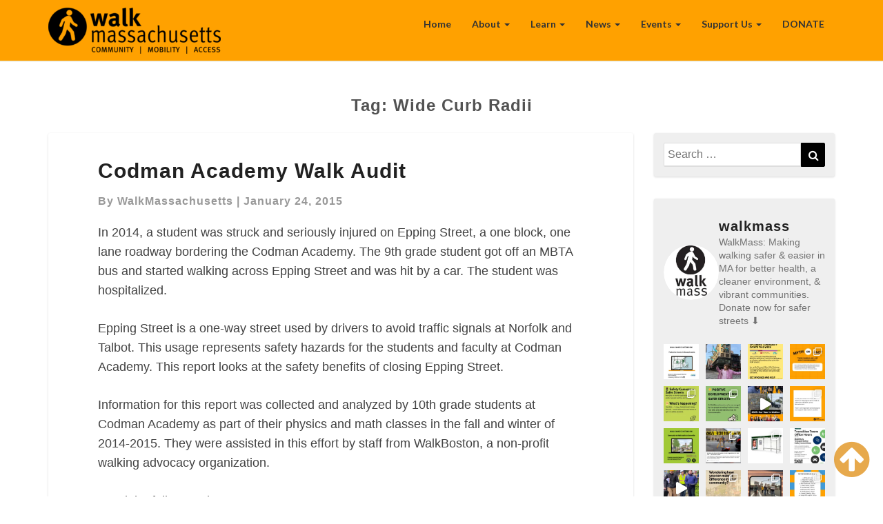

--- FILE ---
content_type: text/html; charset=UTF-8
request_url: https://walkmass.org/tag/wide-curb-radii/
body_size: 29721
content:
<!DOCTYPE html>
<html xmlns="http://www.w3.org/1999/xhtml" lang="en-US">
<head>
  <meta charset="UTF-8" />
  <meta name="viewport" content="width=device-width" />
  <link rel="profile" href="http://gmpg.org/xfn/11" />
  <link rel="pingback" href="https://walkmass.org/xmlrpc.php" />
  <meta http-equiv="content-language" content="en-US" />
  <meta name="language" content="en-US" />
  <title>wide curb radii &#8211; WalkMassachusetts</title>
<meta name='robots' content='max-image-preview:large' />
<link rel='dns-prefetch' href='//fonts.googleapis.com' />
<link rel="alternate" type="application/rss+xml" title="WalkMassachusetts &raquo; Feed" href="https://walkmass.org/feed/" />
<link rel="alternate" type="application/rss+xml" title="WalkMassachusetts &raquo; Comments Feed" href="https://walkmass.org/comments/feed/" />
<link rel="alternate" type="application/rss+xml" title="WalkMassachusetts &raquo; wide curb radii Tag Feed" href="https://walkmass.org/tag/wide-curb-radii/feed/" />
		<!-- This site uses the Google Analytics by ExactMetrics plugin v8.11.1 - Using Analytics tracking - https://www.exactmetrics.com/ -->
							<script src="//www.googletagmanager.com/gtag/js?id=G-T4FNL8XWHS"  data-cfasync="false" data-wpfc-render="false" type="text/javascript" async></script>
			<script data-cfasync="false" data-wpfc-render="false" type="text/javascript">
				var em_version = '8.11.1';
				var em_track_user = true;
				var em_no_track_reason = '';
								var ExactMetricsDefaultLocations = {"page_location":"https:\/\/walkmass.org\/tag\/wide-curb-radii\/"};
								if ( typeof ExactMetricsPrivacyGuardFilter === 'function' ) {
					var ExactMetricsLocations = (typeof ExactMetricsExcludeQuery === 'object') ? ExactMetricsPrivacyGuardFilter( ExactMetricsExcludeQuery ) : ExactMetricsPrivacyGuardFilter( ExactMetricsDefaultLocations );
				} else {
					var ExactMetricsLocations = (typeof ExactMetricsExcludeQuery === 'object') ? ExactMetricsExcludeQuery : ExactMetricsDefaultLocations;
				}

								var disableStrs = [
										'ga-disable-G-T4FNL8XWHS',
									];

				/* Function to detect opted out users */
				function __gtagTrackerIsOptedOut() {
					for (var index = 0; index < disableStrs.length; index++) {
						if (document.cookie.indexOf(disableStrs[index] + '=true') > -1) {
							return true;
						}
					}

					return false;
				}

				/* Disable tracking if the opt-out cookie exists. */
				if (__gtagTrackerIsOptedOut()) {
					for (var index = 0; index < disableStrs.length; index++) {
						window[disableStrs[index]] = true;
					}
				}

				/* Opt-out function */
				function __gtagTrackerOptout() {
					for (var index = 0; index < disableStrs.length; index++) {
						document.cookie = disableStrs[index] + '=true; expires=Thu, 31 Dec 2099 23:59:59 UTC; path=/';
						window[disableStrs[index]] = true;
					}
				}

				if ('undefined' === typeof gaOptout) {
					function gaOptout() {
						__gtagTrackerOptout();
					}
				}
								window.dataLayer = window.dataLayer || [];

				window.ExactMetricsDualTracker = {
					helpers: {},
					trackers: {},
				};
				if (em_track_user) {
					function __gtagDataLayer() {
						dataLayer.push(arguments);
					}

					function __gtagTracker(type, name, parameters) {
						if (!parameters) {
							parameters = {};
						}

						if (parameters.send_to) {
							__gtagDataLayer.apply(null, arguments);
							return;
						}

						if (type === 'event') {
														parameters.send_to = exactmetrics_frontend.v4_id;
							var hookName = name;
							if (typeof parameters['event_category'] !== 'undefined') {
								hookName = parameters['event_category'] + ':' + name;
							}

							if (typeof ExactMetricsDualTracker.trackers[hookName] !== 'undefined') {
								ExactMetricsDualTracker.trackers[hookName](parameters);
							} else {
								__gtagDataLayer('event', name, parameters);
							}
							
						} else {
							__gtagDataLayer.apply(null, arguments);
						}
					}

					__gtagTracker('js', new Date());
					__gtagTracker('set', {
						'developer_id.dNDMyYj': true,
											});
					if ( ExactMetricsLocations.page_location ) {
						__gtagTracker('set', ExactMetricsLocations);
					}
										__gtagTracker('config', 'G-T4FNL8XWHS', {"forceSSL":"true"} );
										window.gtag = __gtagTracker;										(function () {
						/* https://developers.google.com/analytics/devguides/collection/analyticsjs/ */
						/* ga and __gaTracker compatibility shim. */
						var noopfn = function () {
							return null;
						};
						var newtracker = function () {
							return new Tracker();
						};
						var Tracker = function () {
							return null;
						};
						var p = Tracker.prototype;
						p.get = noopfn;
						p.set = noopfn;
						p.send = function () {
							var args = Array.prototype.slice.call(arguments);
							args.unshift('send');
							__gaTracker.apply(null, args);
						};
						var __gaTracker = function () {
							var len = arguments.length;
							if (len === 0) {
								return;
							}
							var f = arguments[len - 1];
							if (typeof f !== 'object' || f === null || typeof f.hitCallback !== 'function') {
								if ('send' === arguments[0]) {
									var hitConverted, hitObject = false, action;
									if ('event' === arguments[1]) {
										if ('undefined' !== typeof arguments[3]) {
											hitObject = {
												'eventAction': arguments[3],
												'eventCategory': arguments[2],
												'eventLabel': arguments[4],
												'value': arguments[5] ? arguments[5] : 1,
											}
										}
									}
									if ('pageview' === arguments[1]) {
										if ('undefined' !== typeof arguments[2]) {
											hitObject = {
												'eventAction': 'page_view',
												'page_path': arguments[2],
											}
										}
									}
									if (typeof arguments[2] === 'object') {
										hitObject = arguments[2];
									}
									if (typeof arguments[5] === 'object') {
										Object.assign(hitObject, arguments[5]);
									}
									if ('undefined' !== typeof arguments[1].hitType) {
										hitObject = arguments[1];
										if ('pageview' === hitObject.hitType) {
											hitObject.eventAction = 'page_view';
										}
									}
									if (hitObject) {
										action = 'timing' === arguments[1].hitType ? 'timing_complete' : hitObject.eventAction;
										hitConverted = mapArgs(hitObject);
										__gtagTracker('event', action, hitConverted);
									}
								}
								return;
							}

							function mapArgs(args) {
								var arg, hit = {};
								var gaMap = {
									'eventCategory': 'event_category',
									'eventAction': 'event_action',
									'eventLabel': 'event_label',
									'eventValue': 'event_value',
									'nonInteraction': 'non_interaction',
									'timingCategory': 'event_category',
									'timingVar': 'name',
									'timingValue': 'value',
									'timingLabel': 'event_label',
									'page': 'page_path',
									'location': 'page_location',
									'title': 'page_title',
									'referrer' : 'page_referrer',
								};
								for (arg in args) {
																		if (!(!args.hasOwnProperty(arg) || !gaMap.hasOwnProperty(arg))) {
										hit[gaMap[arg]] = args[arg];
									} else {
										hit[arg] = args[arg];
									}
								}
								return hit;
							}

							try {
								f.hitCallback();
							} catch (ex) {
							}
						};
						__gaTracker.create = newtracker;
						__gaTracker.getByName = newtracker;
						__gaTracker.getAll = function () {
							return [];
						};
						__gaTracker.remove = noopfn;
						__gaTracker.loaded = true;
						window['__gaTracker'] = __gaTracker;
					})();
									} else {
										console.log("");
					(function () {
						function __gtagTracker() {
							return null;
						}

						window['__gtagTracker'] = __gtagTracker;
						window['gtag'] = __gtagTracker;
					})();
									}
			</script>
							<!-- / Google Analytics by ExactMetrics -->
				<!-- This site uses the Google Analytics by MonsterInsights plugin v9.11.1 - Using Analytics tracking - https://www.monsterinsights.com/ -->
							<script src="//www.googletagmanager.com/gtag/js?id=G-EKSVNWWFHT"  data-cfasync="false" data-wpfc-render="false" type="text/javascript" async></script>
			<script data-cfasync="false" data-wpfc-render="false" type="text/javascript">
				var mi_version = '9.11.1';
				var mi_track_user = true;
				var mi_no_track_reason = '';
								var MonsterInsightsDefaultLocations = {"page_location":"https:\/\/walkmass.org\/tag\/wide-curb-radii\/"};
								if ( typeof MonsterInsightsPrivacyGuardFilter === 'function' ) {
					var MonsterInsightsLocations = (typeof MonsterInsightsExcludeQuery === 'object') ? MonsterInsightsPrivacyGuardFilter( MonsterInsightsExcludeQuery ) : MonsterInsightsPrivacyGuardFilter( MonsterInsightsDefaultLocations );
				} else {
					var MonsterInsightsLocations = (typeof MonsterInsightsExcludeQuery === 'object') ? MonsterInsightsExcludeQuery : MonsterInsightsDefaultLocations;
				}

								var disableStrs = [
										'ga-disable-G-EKSVNWWFHT',
									];

				/* Function to detect opted out users */
				function __gtagTrackerIsOptedOut() {
					for (var index = 0; index < disableStrs.length; index++) {
						if (document.cookie.indexOf(disableStrs[index] + '=true') > -1) {
							return true;
						}
					}

					return false;
				}

				/* Disable tracking if the opt-out cookie exists. */
				if (__gtagTrackerIsOptedOut()) {
					for (var index = 0; index < disableStrs.length; index++) {
						window[disableStrs[index]] = true;
					}
				}

				/* Opt-out function */
				function __gtagTrackerOptout() {
					for (var index = 0; index < disableStrs.length; index++) {
						document.cookie = disableStrs[index] + '=true; expires=Thu, 31 Dec 2099 23:59:59 UTC; path=/';
						window[disableStrs[index]] = true;
					}
				}

				if ('undefined' === typeof gaOptout) {
					function gaOptout() {
						__gtagTrackerOptout();
					}
				}
								window.dataLayer = window.dataLayer || [];

				window.MonsterInsightsDualTracker = {
					helpers: {},
					trackers: {},
				};
				if (mi_track_user) {
					function __gtagDataLayer() {
						dataLayer.push(arguments);
					}

					function __gtagTracker(type, name, parameters) {
						if (!parameters) {
							parameters = {};
						}

						if (parameters.send_to) {
							__gtagDataLayer.apply(null, arguments);
							return;
						}

						if (type === 'event') {
														parameters.send_to = monsterinsights_frontend.v4_id;
							var hookName = name;
							if (typeof parameters['event_category'] !== 'undefined') {
								hookName = parameters['event_category'] + ':' + name;
							}

							if (typeof MonsterInsightsDualTracker.trackers[hookName] !== 'undefined') {
								MonsterInsightsDualTracker.trackers[hookName](parameters);
							} else {
								__gtagDataLayer('event', name, parameters);
							}
							
						} else {
							__gtagDataLayer.apply(null, arguments);
						}
					}

					__gtagTracker('js', new Date());
					__gtagTracker('set', {
						'developer_id.dZGIzZG': true,
											});
					if ( MonsterInsightsLocations.page_location ) {
						__gtagTracker('set', MonsterInsightsLocations);
					}
										__gtagTracker('config', 'G-EKSVNWWFHT', {"forceSSL":"true","link_attribution":"true"} );
										window.gtag = __gtagTracker;										(function () {
						/* https://developers.google.com/analytics/devguides/collection/analyticsjs/ */
						/* ga and __gaTracker compatibility shim. */
						var noopfn = function () {
							return null;
						};
						var newtracker = function () {
							return new Tracker();
						};
						var Tracker = function () {
							return null;
						};
						var p = Tracker.prototype;
						p.get = noopfn;
						p.set = noopfn;
						p.send = function () {
							var args = Array.prototype.slice.call(arguments);
							args.unshift('send');
							__gaTracker.apply(null, args);
						};
						var __gaTracker = function () {
							var len = arguments.length;
							if (len === 0) {
								return;
							}
							var f = arguments[len - 1];
							if (typeof f !== 'object' || f === null || typeof f.hitCallback !== 'function') {
								if ('send' === arguments[0]) {
									var hitConverted, hitObject = false, action;
									if ('event' === arguments[1]) {
										if ('undefined' !== typeof arguments[3]) {
											hitObject = {
												'eventAction': arguments[3],
												'eventCategory': arguments[2],
												'eventLabel': arguments[4],
												'value': arguments[5] ? arguments[5] : 1,
											}
										}
									}
									if ('pageview' === arguments[1]) {
										if ('undefined' !== typeof arguments[2]) {
											hitObject = {
												'eventAction': 'page_view',
												'page_path': arguments[2],
											}
										}
									}
									if (typeof arguments[2] === 'object') {
										hitObject = arguments[2];
									}
									if (typeof arguments[5] === 'object') {
										Object.assign(hitObject, arguments[5]);
									}
									if ('undefined' !== typeof arguments[1].hitType) {
										hitObject = arguments[1];
										if ('pageview' === hitObject.hitType) {
											hitObject.eventAction = 'page_view';
										}
									}
									if (hitObject) {
										action = 'timing' === arguments[1].hitType ? 'timing_complete' : hitObject.eventAction;
										hitConverted = mapArgs(hitObject);
										__gtagTracker('event', action, hitConverted);
									}
								}
								return;
							}

							function mapArgs(args) {
								var arg, hit = {};
								var gaMap = {
									'eventCategory': 'event_category',
									'eventAction': 'event_action',
									'eventLabel': 'event_label',
									'eventValue': 'event_value',
									'nonInteraction': 'non_interaction',
									'timingCategory': 'event_category',
									'timingVar': 'name',
									'timingValue': 'value',
									'timingLabel': 'event_label',
									'page': 'page_path',
									'location': 'page_location',
									'title': 'page_title',
									'referrer' : 'page_referrer',
								};
								for (arg in args) {
																		if (!(!args.hasOwnProperty(arg) || !gaMap.hasOwnProperty(arg))) {
										hit[gaMap[arg]] = args[arg];
									} else {
										hit[arg] = args[arg];
									}
								}
								return hit;
							}

							try {
								f.hitCallback();
							} catch (ex) {
							}
						};
						__gaTracker.create = newtracker;
						__gaTracker.getByName = newtracker;
						__gaTracker.getAll = function () {
							return [];
						};
						__gaTracker.remove = noopfn;
						__gaTracker.loaded = true;
						window['__gaTracker'] = __gaTracker;
					})();
									} else {
										console.log("");
					(function () {
						function __gtagTracker() {
							return null;
						}

						window['__gtagTracker'] = __gtagTracker;
						window['gtag'] = __gtagTracker;
					})();
									}
			</script>
							<!-- / Google Analytics by MonsterInsights -->
		<style id='wp-img-auto-sizes-contain-inline-css' type='text/css'>
img:is([sizes=auto i],[sizes^="auto," i]){contain-intrinsic-size:3000px 1500px}
/*# sourceURL=wp-img-auto-sizes-contain-inline-css */
</style>

<link rel='stylesheet' id='sbi_styles-css' href='https://walkmass.org/wp-content/plugins/instagram-feed/css/sbi-styles.min.css?ver=6.10.0' type='text/css' media='all' />
<style id='wp-emoji-styles-inline-css' type='text/css'>

	img.wp-smiley, img.emoji {
		display: inline !important;
		border: none !important;
		box-shadow: none !important;
		height: 1em !important;
		width: 1em !important;
		margin: 0 0.07em !important;
		vertical-align: -0.1em !important;
		background: none !important;
		padding: 0 !important;
	}
/*# sourceURL=wp-emoji-styles-inline-css */
</style>
<link rel='stylesheet' id='wp-block-library-css' href='https://walkmass.org/wp-includes/css/dist/block-library/style.min.css?ver=6.9' type='text/css' media='all' />
<style id='wp-block-image-inline-css' type='text/css'>
.wp-block-image>a,.wp-block-image>figure>a{display:inline-block}.wp-block-image img{box-sizing:border-box;height:auto;max-width:100%;vertical-align:bottom}@media not (prefers-reduced-motion){.wp-block-image img.hide{visibility:hidden}.wp-block-image img.show{animation:show-content-image .4s}}.wp-block-image[style*=border-radius] img,.wp-block-image[style*=border-radius]>a{border-radius:inherit}.wp-block-image.has-custom-border img{box-sizing:border-box}.wp-block-image.aligncenter{text-align:center}.wp-block-image.alignfull>a,.wp-block-image.alignwide>a{width:100%}.wp-block-image.alignfull img,.wp-block-image.alignwide img{height:auto;width:100%}.wp-block-image .aligncenter,.wp-block-image .alignleft,.wp-block-image .alignright,.wp-block-image.aligncenter,.wp-block-image.alignleft,.wp-block-image.alignright{display:table}.wp-block-image .aligncenter>figcaption,.wp-block-image .alignleft>figcaption,.wp-block-image .alignright>figcaption,.wp-block-image.aligncenter>figcaption,.wp-block-image.alignleft>figcaption,.wp-block-image.alignright>figcaption{caption-side:bottom;display:table-caption}.wp-block-image .alignleft{float:left;margin:.5em 1em .5em 0}.wp-block-image .alignright{float:right;margin:.5em 0 .5em 1em}.wp-block-image .aligncenter{margin-left:auto;margin-right:auto}.wp-block-image :where(figcaption){margin-bottom:1em;margin-top:.5em}.wp-block-image.is-style-circle-mask img{border-radius:9999px}@supports ((-webkit-mask-image:none) or (mask-image:none)) or (-webkit-mask-image:none){.wp-block-image.is-style-circle-mask img{border-radius:0;-webkit-mask-image:url('data:image/svg+xml;utf8,<svg viewBox="0 0 100 100" xmlns="http://www.w3.org/2000/svg"><circle cx="50" cy="50" r="50"/></svg>');mask-image:url('data:image/svg+xml;utf8,<svg viewBox="0 0 100 100" xmlns="http://www.w3.org/2000/svg"><circle cx="50" cy="50" r="50"/></svg>');mask-mode:alpha;-webkit-mask-position:center;mask-position:center;-webkit-mask-repeat:no-repeat;mask-repeat:no-repeat;-webkit-mask-size:contain;mask-size:contain}}:root :where(.wp-block-image.is-style-rounded img,.wp-block-image .is-style-rounded img){border-radius:9999px}.wp-block-image figure{margin:0}.wp-lightbox-container{display:flex;flex-direction:column;position:relative}.wp-lightbox-container img{cursor:zoom-in}.wp-lightbox-container img:hover+button{opacity:1}.wp-lightbox-container button{align-items:center;backdrop-filter:blur(16px) saturate(180%);background-color:#5a5a5a40;border:none;border-radius:4px;cursor:zoom-in;display:flex;height:20px;justify-content:center;opacity:0;padding:0;position:absolute;right:16px;text-align:center;top:16px;width:20px;z-index:100}@media not (prefers-reduced-motion){.wp-lightbox-container button{transition:opacity .2s ease}}.wp-lightbox-container button:focus-visible{outline:3px auto #5a5a5a40;outline:3px auto -webkit-focus-ring-color;outline-offset:3px}.wp-lightbox-container button:hover{cursor:pointer;opacity:1}.wp-lightbox-container button:focus{opacity:1}.wp-lightbox-container button:focus,.wp-lightbox-container button:hover,.wp-lightbox-container button:not(:hover):not(:active):not(.has-background){background-color:#5a5a5a40;border:none}.wp-lightbox-overlay{box-sizing:border-box;cursor:zoom-out;height:100vh;left:0;overflow:hidden;position:fixed;top:0;visibility:hidden;width:100%;z-index:100000}.wp-lightbox-overlay .close-button{align-items:center;cursor:pointer;display:flex;justify-content:center;min-height:40px;min-width:40px;padding:0;position:absolute;right:calc(env(safe-area-inset-right) + 16px);top:calc(env(safe-area-inset-top) + 16px);z-index:5000000}.wp-lightbox-overlay .close-button:focus,.wp-lightbox-overlay .close-button:hover,.wp-lightbox-overlay .close-button:not(:hover):not(:active):not(.has-background){background:none;border:none}.wp-lightbox-overlay .lightbox-image-container{height:var(--wp--lightbox-container-height);left:50%;overflow:hidden;position:absolute;top:50%;transform:translate(-50%,-50%);transform-origin:top left;width:var(--wp--lightbox-container-width);z-index:9999999999}.wp-lightbox-overlay .wp-block-image{align-items:center;box-sizing:border-box;display:flex;height:100%;justify-content:center;margin:0;position:relative;transform-origin:0 0;width:100%;z-index:3000000}.wp-lightbox-overlay .wp-block-image img{height:var(--wp--lightbox-image-height);min-height:var(--wp--lightbox-image-height);min-width:var(--wp--lightbox-image-width);width:var(--wp--lightbox-image-width)}.wp-lightbox-overlay .wp-block-image figcaption{display:none}.wp-lightbox-overlay button{background:none;border:none}.wp-lightbox-overlay .scrim{background-color:#fff;height:100%;opacity:.9;position:absolute;width:100%;z-index:2000000}.wp-lightbox-overlay.active{visibility:visible}@media not (prefers-reduced-motion){.wp-lightbox-overlay.active{animation:turn-on-visibility .25s both}.wp-lightbox-overlay.active img{animation:turn-on-visibility .35s both}.wp-lightbox-overlay.show-closing-animation:not(.active){animation:turn-off-visibility .35s both}.wp-lightbox-overlay.show-closing-animation:not(.active) img{animation:turn-off-visibility .25s both}.wp-lightbox-overlay.zoom.active{animation:none;opacity:1;visibility:visible}.wp-lightbox-overlay.zoom.active .lightbox-image-container{animation:lightbox-zoom-in .4s}.wp-lightbox-overlay.zoom.active .lightbox-image-container img{animation:none}.wp-lightbox-overlay.zoom.active .scrim{animation:turn-on-visibility .4s forwards}.wp-lightbox-overlay.zoom.show-closing-animation:not(.active){animation:none}.wp-lightbox-overlay.zoom.show-closing-animation:not(.active) .lightbox-image-container{animation:lightbox-zoom-out .4s}.wp-lightbox-overlay.zoom.show-closing-animation:not(.active) .lightbox-image-container img{animation:none}.wp-lightbox-overlay.zoom.show-closing-animation:not(.active) .scrim{animation:turn-off-visibility .4s forwards}}@keyframes show-content-image{0%{visibility:hidden}99%{visibility:hidden}to{visibility:visible}}@keyframes turn-on-visibility{0%{opacity:0}to{opacity:1}}@keyframes turn-off-visibility{0%{opacity:1;visibility:visible}99%{opacity:0;visibility:visible}to{opacity:0;visibility:hidden}}@keyframes lightbox-zoom-in{0%{transform:translate(calc((-100vw + var(--wp--lightbox-scrollbar-width))/2 + var(--wp--lightbox-initial-left-position)),calc(-50vh + var(--wp--lightbox-initial-top-position))) scale(var(--wp--lightbox-scale))}to{transform:translate(-50%,-50%) scale(1)}}@keyframes lightbox-zoom-out{0%{transform:translate(-50%,-50%) scale(1);visibility:visible}99%{visibility:visible}to{transform:translate(calc((-100vw + var(--wp--lightbox-scrollbar-width))/2 + var(--wp--lightbox-initial-left-position)),calc(-50vh + var(--wp--lightbox-initial-top-position))) scale(var(--wp--lightbox-scale));visibility:hidden}}
/*# sourceURL=https://walkmass.org/wp-includes/blocks/image/style.min.css */
</style>
<style id='global-styles-inline-css' type='text/css'>
:root{--wp--preset--aspect-ratio--square: 1;--wp--preset--aspect-ratio--4-3: 4/3;--wp--preset--aspect-ratio--3-4: 3/4;--wp--preset--aspect-ratio--3-2: 3/2;--wp--preset--aspect-ratio--2-3: 2/3;--wp--preset--aspect-ratio--16-9: 16/9;--wp--preset--aspect-ratio--9-16: 9/16;--wp--preset--color--black: #000000;--wp--preset--color--cyan-bluish-gray: #abb8c3;--wp--preset--color--white: #ffffff;--wp--preset--color--pale-pink: #f78da7;--wp--preset--color--vivid-red: #cf2e2e;--wp--preset--color--luminous-vivid-orange: #ff6900;--wp--preset--color--luminous-vivid-amber: #fcb900;--wp--preset--color--light-green-cyan: #7bdcb5;--wp--preset--color--vivid-green-cyan: #00d084;--wp--preset--color--pale-cyan-blue: #8ed1fc;--wp--preset--color--vivid-cyan-blue: #0693e3;--wp--preset--color--vivid-purple: #9b51e0;--wp--preset--gradient--vivid-cyan-blue-to-vivid-purple: linear-gradient(135deg,rgb(6,147,227) 0%,rgb(155,81,224) 100%);--wp--preset--gradient--light-green-cyan-to-vivid-green-cyan: linear-gradient(135deg,rgb(122,220,180) 0%,rgb(0,208,130) 100%);--wp--preset--gradient--luminous-vivid-amber-to-luminous-vivid-orange: linear-gradient(135deg,rgb(252,185,0) 0%,rgb(255,105,0) 100%);--wp--preset--gradient--luminous-vivid-orange-to-vivid-red: linear-gradient(135deg,rgb(255,105,0) 0%,rgb(207,46,46) 100%);--wp--preset--gradient--very-light-gray-to-cyan-bluish-gray: linear-gradient(135deg,rgb(238,238,238) 0%,rgb(169,184,195) 100%);--wp--preset--gradient--cool-to-warm-spectrum: linear-gradient(135deg,rgb(74,234,220) 0%,rgb(151,120,209) 20%,rgb(207,42,186) 40%,rgb(238,44,130) 60%,rgb(251,105,98) 80%,rgb(254,248,76) 100%);--wp--preset--gradient--blush-light-purple: linear-gradient(135deg,rgb(255,206,236) 0%,rgb(152,150,240) 100%);--wp--preset--gradient--blush-bordeaux: linear-gradient(135deg,rgb(254,205,165) 0%,rgb(254,45,45) 50%,rgb(107,0,62) 100%);--wp--preset--gradient--luminous-dusk: linear-gradient(135deg,rgb(255,203,112) 0%,rgb(199,81,192) 50%,rgb(65,88,208) 100%);--wp--preset--gradient--pale-ocean: linear-gradient(135deg,rgb(255,245,203) 0%,rgb(182,227,212) 50%,rgb(51,167,181) 100%);--wp--preset--gradient--electric-grass: linear-gradient(135deg,rgb(202,248,128) 0%,rgb(113,206,126) 100%);--wp--preset--gradient--midnight: linear-gradient(135deg,rgb(2,3,129) 0%,rgb(40,116,252) 100%);--wp--preset--font-size--small: 13px;--wp--preset--font-size--medium: 20px;--wp--preset--font-size--large: 36px;--wp--preset--font-size--x-large: 42px;--wp--preset--spacing--20: 0.44rem;--wp--preset--spacing--30: 0.67rem;--wp--preset--spacing--40: 1rem;--wp--preset--spacing--50: 1.5rem;--wp--preset--spacing--60: 2.25rem;--wp--preset--spacing--70: 3.38rem;--wp--preset--spacing--80: 5.06rem;--wp--preset--shadow--natural: 6px 6px 9px rgba(0, 0, 0, 0.2);--wp--preset--shadow--deep: 12px 12px 50px rgba(0, 0, 0, 0.4);--wp--preset--shadow--sharp: 6px 6px 0px rgba(0, 0, 0, 0.2);--wp--preset--shadow--outlined: 6px 6px 0px -3px rgb(255, 255, 255), 6px 6px rgb(0, 0, 0);--wp--preset--shadow--crisp: 6px 6px 0px rgb(0, 0, 0);}:where(.is-layout-flex){gap: 0.5em;}:where(.is-layout-grid){gap: 0.5em;}body .is-layout-flex{display: flex;}.is-layout-flex{flex-wrap: wrap;align-items: center;}.is-layout-flex > :is(*, div){margin: 0;}body .is-layout-grid{display: grid;}.is-layout-grid > :is(*, div){margin: 0;}:where(.wp-block-columns.is-layout-flex){gap: 2em;}:where(.wp-block-columns.is-layout-grid){gap: 2em;}:where(.wp-block-post-template.is-layout-flex){gap: 1.25em;}:where(.wp-block-post-template.is-layout-grid){gap: 1.25em;}.has-black-color{color: var(--wp--preset--color--black) !important;}.has-cyan-bluish-gray-color{color: var(--wp--preset--color--cyan-bluish-gray) !important;}.has-white-color{color: var(--wp--preset--color--white) !important;}.has-pale-pink-color{color: var(--wp--preset--color--pale-pink) !important;}.has-vivid-red-color{color: var(--wp--preset--color--vivid-red) !important;}.has-luminous-vivid-orange-color{color: var(--wp--preset--color--luminous-vivid-orange) !important;}.has-luminous-vivid-amber-color{color: var(--wp--preset--color--luminous-vivid-amber) !important;}.has-light-green-cyan-color{color: var(--wp--preset--color--light-green-cyan) !important;}.has-vivid-green-cyan-color{color: var(--wp--preset--color--vivid-green-cyan) !important;}.has-pale-cyan-blue-color{color: var(--wp--preset--color--pale-cyan-blue) !important;}.has-vivid-cyan-blue-color{color: var(--wp--preset--color--vivid-cyan-blue) !important;}.has-vivid-purple-color{color: var(--wp--preset--color--vivid-purple) !important;}.has-black-background-color{background-color: var(--wp--preset--color--black) !important;}.has-cyan-bluish-gray-background-color{background-color: var(--wp--preset--color--cyan-bluish-gray) !important;}.has-white-background-color{background-color: var(--wp--preset--color--white) !important;}.has-pale-pink-background-color{background-color: var(--wp--preset--color--pale-pink) !important;}.has-vivid-red-background-color{background-color: var(--wp--preset--color--vivid-red) !important;}.has-luminous-vivid-orange-background-color{background-color: var(--wp--preset--color--luminous-vivid-orange) !important;}.has-luminous-vivid-amber-background-color{background-color: var(--wp--preset--color--luminous-vivid-amber) !important;}.has-light-green-cyan-background-color{background-color: var(--wp--preset--color--light-green-cyan) !important;}.has-vivid-green-cyan-background-color{background-color: var(--wp--preset--color--vivid-green-cyan) !important;}.has-pale-cyan-blue-background-color{background-color: var(--wp--preset--color--pale-cyan-blue) !important;}.has-vivid-cyan-blue-background-color{background-color: var(--wp--preset--color--vivid-cyan-blue) !important;}.has-vivid-purple-background-color{background-color: var(--wp--preset--color--vivid-purple) !important;}.has-black-border-color{border-color: var(--wp--preset--color--black) !important;}.has-cyan-bluish-gray-border-color{border-color: var(--wp--preset--color--cyan-bluish-gray) !important;}.has-white-border-color{border-color: var(--wp--preset--color--white) !important;}.has-pale-pink-border-color{border-color: var(--wp--preset--color--pale-pink) !important;}.has-vivid-red-border-color{border-color: var(--wp--preset--color--vivid-red) !important;}.has-luminous-vivid-orange-border-color{border-color: var(--wp--preset--color--luminous-vivid-orange) !important;}.has-luminous-vivid-amber-border-color{border-color: var(--wp--preset--color--luminous-vivid-amber) !important;}.has-light-green-cyan-border-color{border-color: var(--wp--preset--color--light-green-cyan) !important;}.has-vivid-green-cyan-border-color{border-color: var(--wp--preset--color--vivid-green-cyan) !important;}.has-pale-cyan-blue-border-color{border-color: var(--wp--preset--color--pale-cyan-blue) !important;}.has-vivid-cyan-blue-border-color{border-color: var(--wp--preset--color--vivid-cyan-blue) !important;}.has-vivid-purple-border-color{border-color: var(--wp--preset--color--vivid-purple) !important;}.has-vivid-cyan-blue-to-vivid-purple-gradient-background{background: var(--wp--preset--gradient--vivid-cyan-blue-to-vivid-purple) !important;}.has-light-green-cyan-to-vivid-green-cyan-gradient-background{background: var(--wp--preset--gradient--light-green-cyan-to-vivid-green-cyan) !important;}.has-luminous-vivid-amber-to-luminous-vivid-orange-gradient-background{background: var(--wp--preset--gradient--luminous-vivid-amber-to-luminous-vivid-orange) !important;}.has-luminous-vivid-orange-to-vivid-red-gradient-background{background: var(--wp--preset--gradient--luminous-vivid-orange-to-vivid-red) !important;}.has-very-light-gray-to-cyan-bluish-gray-gradient-background{background: var(--wp--preset--gradient--very-light-gray-to-cyan-bluish-gray) !important;}.has-cool-to-warm-spectrum-gradient-background{background: var(--wp--preset--gradient--cool-to-warm-spectrum) !important;}.has-blush-light-purple-gradient-background{background: var(--wp--preset--gradient--blush-light-purple) !important;}.has-blush-bordeaux-gradient-background{background: var(--wp--preset--gradient--blush-bordeaux) !important;}.has-luminous-dusk-gradient-background{background: var(--wp--preset--gradient--luminous-dusk) !important;}.has-pale-ocean-gradient-background{background: var(--wp--preset--gradient--pale-ocean) !important;}.has-electric-grass-gradient-background{background: var(--wp--preset--gradient--electric-grass) !important;}.has-midnight-gradient-background{background: var(--wp--preset--gradient--midnight) !important;}.has-small-font-size{font-size: var(--wp--preset--font-size--small) !important;}.has-medium-font-size{font-size: var(--wp--preset--font-size--medium) !important;}.has-large-font-size{font-size: var(--wp--preset--font-size--large) !important;}.has-x-large-font-size{font-size: var(--wp--preset--font-size--x-large) !important;}
/*# sourceURL=global-styles-inline-css */
</style>

<style id='classic-theme-styles-inline-css' type='text/css'>
/*! This file is auto-generated */
.wp-block-button__link{color:#fff;background-color:#32373c;border-radius:9999px;box-shadow:none;text-decoration:none;padding:calc(.667em + 2px) calc(1.333em + 2px);font-size:1.125em}.wp-block-file__button{background:#32373c;color:#fff;text-decoration:none}
/*# sourceURL=/wp-includes/css/classic-themes.min.css */
</style>
<link rel='stylesheet' id='fb-widget-frontend-style-css' href='https://walkmass.org/wp-content/plugins/facebook-pagelike-widget/assets/css/style.css?ver=1.0.0' type='text/css' media='all' />
<link rel='stylesheet' id='introvoke-css' href='https://walkmass.org/wp-content/plugins/sequel/public/css/introvoke-public.css?ver=1.0.11' type='text/css' media='all' />
<link rel='stylesheet' id='so-premium-image-overlay-css' href='https://walkmass.org/wp-content/plugins/siteorigin-premium/addons/plugin/image-overlay/css/so-premium-image-overlay.css?ver=1.54.1' type='text/css' media='all' />
<link rel='stylesheet' id='sow-image-default-8b5b6f678277-css' href='https://walkmass.org/wp-content/uploads/siteorigin-widgets/sow-image-default-8b5b6f678277.css?ver=6.9' type='text/css' media='all' />
<link rel='stylesheet' id='massachusetts-html5-map-style-css' href='https://walkmass.org/wp-content/plugins/us_ma_townshtmlmap/static/css/map.css?ver=6.9' type='text/css' media='all' />
<link rel='stylesheet' id='megamenu-css' href='https://walkmass.org/wp-content/uploads/maxmegamenu/style.css?ver=180c50' type='text/css' media='all' />
<link rel='stylesheet' id='dashicons-css' href='https://walkmass.org/wp-includes/css/dashicons.min.css?ver=6.9' type='text/css' media='all' />
<link rel='stylesheet' id='bootstrap-css' href='https://walkmass.org/wp-content/themes/lighthouse/css/bootstrap.css?ver=6.9' type='text/css' media='all' />
<link rel='stylesheet' id='lighthouse-style-css' href='https://walkmass.org/wp-content/themes/lighthouse/style.css?ver=6.9' type='text/css' media='all' />
<style id='lighthouse-style-inline-css' type='text/css'>
	/* Color Scheme */

	/* Accent Color */

	a:active,
	a:hover,
	a:focus {
	    color: #000000;
	}

	.navbar-default .navbar-nav > li > a:hover, .navbar-default .navbar-nav > li > a:focus {
		color: #000000;
	}

.navbar-default .navbar-toggle:hover, .navbar-default .navbar-toggle:focus {
		background-color: #000000;
		background: #000000;
		border-color:#000000;
	}

	.navbar-default .navbar-nav > .active > a, .navbar-default .navbar-nav > .active > a:hover, .navbar-default .navbar-nav > .active > a:focus {
		color: #000000 !important;			
	}

	.dropdown-menu > .active > a, .dropdown-menu > .active > a:hover, .dropdown-menu > .active > a:focus {	    
	    background-color: #000000;
	}
	.btn, .btn-default:visited, .btn-default:active:hover, .btn-default.active:hover, .btn-default:active:focus, .btn-default.active:focus, .btn-default:active.focus, .btn-default.active.focus {
    background: #000000;
}

	.navbar-default .navbar-nav > .open > a, .navbar-default .navbar-nav > .open > a:hover, .navbar-default .navbar-nav > .open > a:focus {
		color: #000000;
	}

	.cat-links a, .tags-links a {
   		color: #000000;
	}
	.navbar-default .navbar-nav > li > .dropdown-menu > li > a:hover,
	.navbar-default .navbar-nav > li > .dropdown-menu > li > a:focus {
		color: #fff;
		background-color: #000000;
	}
	 h5.entry-date a:hover {
		color: #000000;
	 }

	 #respond input#submit {
	 	background-color: #000000;
	 	background: #000000;
	}
	.navbar-default .navbar-nav .open .dropdown-menu > .active > a, .navbar-default .navbar-nav .open .dropdown-menu > .active > a:hover, .navbar-default .navbar-nav .open .dropdown-menu > .active > a:focus {
		background-color: #000000;
		color:#fff;
	}
.top-widgets h3:after {
    display: block;
    max-width: 60px;
    background:  #000000;
    height: 3px;
    content: ' ';
    margin: 0 auto;
    margin-top: 10px;
}
.bottom-widgets h3:after {
    display: block;
    max-width: 60px;
    background:  #000000;
    height: 3px;
    content: ' ';
    margin: 0 auto;
    margin-top: 10px;
}
	button:hover, button, button:active, button:focus {
		border: 1px solid #000000;
		background-color:#000000;
		background:#000000;
	}
		.dropdown-menu .current-menu-item.current_page_item a, .dropdown-menu .current-menu-item.current_page_item a:hover, .dropdown-menu .current-menu-item.current_page_item a:active, .dropdown-menu .current-menu-item.current_page_item a:focus {
    background: #000000 !important;
    color:#fff !important
	}
	@media (max-width: 767px) {
		.navbar-default .navbar-nav .open .dropdown-menu > li > a:hover {
			background-color: #000000;
			color: #fff;
		}
	}
	blockquote {
		    border-left: 5px solid #000000;
	}
	.sticky-post{
	    background: #000000;
	    color:white;
	}
	
	.entry-title a:hover,
	.entry-title a:focus{
	    color: #000000;
	}

	.entry-header .entry-meta::after{
	    background: #000000;
	}

	.post-password-form input[type="submit"], .post-password-form input[type="submit"]:hover, .post-password-form input[type="submit"]:focus, .post-password-form input[type="submit"]:active {
	    background-color: #000000;

	}

		.fa {
		color: #000000;
	}

	.btn-default{
		border-bottom: 1px solid #000000;
	}

	.btn-default:hover, .btn-default:focus{
	    border-bottom: 1px solid #000000;
	    background-color: #000000;
	}

	.nav-previous:hover, .nav-next:hover{
	    border: 1px solid #000000;
	    background-color: #000000;
	}

	.next-post a:hover,.prev-post a:hover{
	    color: #000000;
	}

	.posts-navigation .next-post a:hover .fa, .posts-navigation .prev-post a:hover .fa{
	    color: #000000;
	}


#secondary .widget-title {
    border-left: 3px solid #000000;
}

	#secondary .widget a:hover,
	#secondary .widget a:focus{
		color: #000000;
	}

	#secondary .widget_calendar tbody a {
	    background-color: #000000;
	    color: #fff;
	    padding: 0.2em;
	}

	#secondary .widget_calendar tbody a:hover{
	    background-color: #000000;
	    color: #fff;
	    padding: 0.2em;
	}	

/*# sourceURL=lighthouse-style-inline-css */
</style>
<link rel='stylesheet' id='font-awesome-css' href='https://walkmass.org/wp-content/themes/lighthouse/font-awesome/css/font-awesome.min.css?ver=6.9' type='text/css' media='all' />
<link rel='stylesheet' id='lighthousegooglefonts-css' href='//fonts.googleapis.com/css?family=Lato:400,300italic,700,700i|Source+Sans+Pro:400,400italic' type='text/css' media='all' />
<script type="text/javascript" src="https://walkmass.org/wp-content/plugins/google-analytics-dashboard-for-wp/assets/js/frontend-gtag.min.js?ver=8.11.1" id="exactmetrics-frontend-script-js" async="async" data-wp-strategy="async"></script>
<script data-cfasync="false" data-wpfc-render="false" type="text/javascript" id='exactmetrics-frontend-script-js-extra'>/* <![CDATA[ */
var exactmetrics_frontend = {"js_events_tracking":"true","download_extensions":"zip,mp3,mpeg,pdf,docx,pptx,xlsx,rar","inbound_paths":"[{\"path\":\"\\\/go\\\/\",\"label\":\"affiliate\"},{\"path\":\"\\\/recommend\\\/\",\"label\":\"affiliate\"}]","home_url":"https:\/\/walkmass.org","hash_tracking":"false","v4_id":"G-T4FNL8XWHS"};/* ]]> */
</script>
<script type="text/javascript" src="https://walkmass.org/wp-content/plugins/google-analytics-for-wordpress/assets/js/frontend-gtag.min.js?ver=9.11.1" id="monsterinsights-frontend-script-js" async="async" data-wp-strategy="async"></script>
<script data-cfasync="false" data-wpfc-render="false" type="text/javascript" id='monsterinsights-frontend-script-js-extra'>/* <![CDATA[ */
var monsterinsights_frontend = {"js_events_tracking":"true","download_extensions":"doc,pdf,ppt,zip,xls,docx,pptx,xlsx","inbound_paths":"[{\"path\":\"\\\/go\\\/\",\"label\":\"affiliate\"},{\"path\":\"\\\/recommend\\\/\",\"label\":\"affiliate\"}]","home_url":"https:\/\/walkmass.org","hash_tracking":"false","v4_id":"G-EKSVNWWFHT"};/* ]]> */
</script>
<script type="text/javascript" src="https://walkmass.org/wp-includes/js/jquery/jquery.min.js?ver=3.7.1" id="jquery-core-js"></script>
<script type="text/javascript" src="https://walkmass.org/wp-includes/js/jquery/jquery-migrate.min.js?ver=3.4.1" id="jquery-migrate-js"></script>
<script type="text/javascript" src="https://walkmass.org/wp-content/plugins/sequel/public/js/introvoke-public.js?ver=1.0.11" id="introvoke-js"></script>
<script type="text/javascript" src="https://walkmass.org/wp-content/plugins/siteorigin-premium/addons/plugin/image-overlay/js/lib/anime.min.js?ver=1.54.1" id="so-premium-anime-js"></script>
<script type="text/javascript" src="https://walkmass.org/wp-content/plugins/siteorigin-premium/addons/plugin/image-overlay/js/so-premium-image-overlay.min.js?ver=1.54.1" id="so-premium-image-overlay-js"></script>
<script type="text/javascript" src="https://walkmass.org/wp-content/plugins/us_ma_townshtmlmap/static/js/jquery.nicescroll.js?ver=6.9" id="massachusetts-html5-map-nicescroll-js"></script>
<link rel="https://api.w.org/" href="https://walkmass.org/wp-json/" /><link rel="alternate" title="JSON" type="application/json" href="https://walkmass.org/wp-json/wp/v2/tags/135" /><link rel="EditURI" type="application/rsd+xml" title="RSD" href="https://walkmass.org/xmlrpc.php?rsd" />
<meta name="generator" content="WordPress 6.9" />

<style type="text/css">
        .site-header { background: #ffffff; }
        .footer-widgets h3 { color: ; }
        .site-footer { background: ; }
        .footer-widget-wrapper { background: ; }
        .row.site-info { color: ; }
        #secondary h3.widget-title, #secondary h4.widget-title { color: ; }
        #secondary .widget { background: #efefef; }
        #secondary .widget a { color: ; }
        #secondary .widget li { border-color: #ffffff; }
        .navbar-nav > li > ul.dropdown-menu,.navbar-default { background-color: #ffa100; }
        ul.dropdown-menu:after { border-bottom-color: #ffa100; }
        .navbar-default .navbar-nav>li>a,.navbar-default .navbar-nav .dropdown-menu>li>a  { color: ; }
        .navbar-default .navbar-brand { color: ; }
        h1.entry-title, .entry-header .entry-title a { color: ; }
        .entry-content, .entry-summary { color: ; }
        h5.entry-date, h5.entry-date a { color: ; }
       	.top-widgets { background: #ffffff; }
       	.top-widgets h3 { color: ; }
       	.top-widgets, .top-widgets p { color: #212121; }
       	.bottom-widgets { background: #ffffff; }
       	.site-description, .site-title { color: #; }
		.site-title::after{ background-color: #; }
  		#comments a, #comments a:hover, #comments a:focus, #comments a:active, #comments a:visited, .page .post-content a, .page .post-content a:hover, .page .post-content a:focus, .page .post-content a:active, .page .post-content a:visited, .single-post .post-content a, .single-post .post-content a:hover, .single-post .post-content a:focus, .single-post .post-content a:active, .single-post .post-content a:visited { color: #00679b; }
       	.bottom-widgets h3 { color: ; }
       	.scroll-to-top .fa { color: #dd8500; }
       	.bottom-widgets, .bottom-widgets p { color: ; }
		   	.site-description, .site-title { color: #ffffff; }
	.site-title::after{ background-color: #ffffff; }
		@media (max-width:767px){.navbar-default .navbar-nav .dropdown-menu>li.menu-item>a  { color: ; }}
.site-header { height: 500px !important; } .site-header { min-height: 500px !important; } .site-header { max-height: 500px !important; } @media screen and (max-width: 767px) { .site-header { height: 300px !important; min-height: 300px !important; max-height: 300px !important; } }


</style>
	<style type="text/css" id="lighthouse-header-css">
					.site-header {
					background: url(https://walkmass.org/wp-content/uploads/2018/07/cropped-IMG_6097.jpg) no-repeat scroll top;
											background-size: cover;
						background-position:center;
						height: 500px
									}

				@media (min-width: 768px) and (max-width: 1024px){
					.site-header {
													background-size: cover;
							background-position:center;
							height: 350px;
										
					}
				}

				@media (max-width: 767px) {
					.site-header {
													background-size: cover;
							background-position:center;
							height: 300px;
										
					}
				}
				@media (max-width: 359px) {
					.site-header {
													background-size: cover;
							background-position:center;
							height: 200px;
												
					}
					
				}
				.site-header{
					-webkit-box-shadow: 0px 0px 2px 1px rgba(182,182,182,0.3);
			    	-moz-box-shadow: 0px 0px 2px 1px rgba(182,182,182,0.3);
			    	-o-box-shadow: 0px 0px 2px 1px rgba(182,182,182,0.3);
			    	box-shadow: 0px 0px 2px 1px rgba(182,182,182,0.3);
				}
  
	
	</style>
	<style type="text/css" id="custom-background-css">
body.custom-background { background-color: #ffffff; }
</style>
	<link rel="icon" href="https://walkmass.org/wp-content/uploads/2017/10/cropped-WB-round-logo-1-32x32.png" sizes="32x32" />
<link rel="icon" href="https://walkmass.org/wp-content/uploads/2017/10/cropped-WB-round-logo-1-192x192.png" sizes="192x192" />
<link rel="apple-touch-icon" href="https://walkmass.org/wp-content/uploads/2017/10/cropped-WB-round-logo-1-180x180.png" />
<meta name="msapplication-TileImage" content="https://walkmass.org/wp-content/uploads/2017/10/cropped-WB-round-logo-1-270x270.png" />
		<style type="text/css" id="wp-custom-css">
			/*
You can add your own CSS here.

Click the help icon above to learn more.
*/

#sidebar {
    position: fixed;
    top: 400px;
    right: 0px;
    bottom: 0px;
    width: 400px;
background-color:green
}
#parent {
    margin-top: 50px;
    margin-right: 400px;
}
.contacttextinputs{
    text-align: left;
	width:50%;
	float: right;
	clear: both;
}

input[type=email],input[type=email]:focus,input[type=text],input[type=text]:focus,textarea,textarea:focus{border:1px solid #ddd;border-bottom:2px solid #ddd;background:#fff;width:50%;}

ul.checkbox li { 
  border: 1px transparent solid; 
  display:inline-block;
  width:12em;
}

.test{
    color:black
}
span.site-title {
text-transform: none;
}

h1.entry-title {
text-align: left;
}

.entry-header .entry-meta::after {
display:none;
}
h1.entry-title {
text-transform: none;
}
.introvoke-iframe {
height: 90vh
}		</style>
		<style type="text/css">/** Mega Menu CSS: fs **/</style>
</head>

<body class="archive tag tag-wide-curb-radii tag-135 custom-background wp-custom-logo wp-theme-lighthouse group-blog">
  <div id="page" class="hfeed site">
      <!-- Only show header on front page start -->
        <nav class="navbar navbar-default navbar-fixed-top navbar-left" role="navigation"> 
        <div class="container" id="navigation_menu">
          <div class="navbar-header"> 
                        <button type="button" class="navbar-toggle" data-toggle="collapse" data-target=".navbar-ex1-collapse"> 
              <span class="sr-only">Toggle Navigation</span> 
              <span class="icon-bar"></span> 
              <span class="icon-bar"></span> 
              <span class="icon-bar"></span> 
            </button> 
                        <a href="https://walkmass.org/">
              <a href="https://walkmass.org/" class="custom-logo-link" rel="home"><img width="250" height="68" src="https://walkmass.org/wp-content/uploads/2023/06/cropped-WalkMassachusetts-logoTagSIG.png" class="custom-logo" alt="WalkMassachusetts" decoding="async" /></a>            </a>
          </div> 
          <div class="collapse navbar-collapse navbar-ex1-collapse"><ul id="menu-header" class="nav navbar-nav"><li id="menu-item-91" class="menu-item menu-item-type-custom menu-item-object-custom menu-item-home menu-item-91"><a title="Home" href="https://walkmass.org/">Home</a></li>
<li id="menu-item-92" class="menu-item menu-item-type-custom menu-item-object-custom menu-item-has-children menu-item-92 dropdown"><a title="About" href="http://#" data-toggle="dropdown" class="dropdown-toggle">About <span class="caret"></span></a>
<ul role="menu" class=" dropdown-menu">
	<li id="menu-item-8997" class="menu-item menu-item-type-post_type menu-item-object-page menu-item-8997"><a title="What we do" href="https://walkmass.org/mission/">What we do</a></li>
	<li id="menu-item-9759" class="menu-item menu-item-type-post_type menu-item-object-page menu-item-9759"><a title="Staff" href="https://walkmass.org/staff/">Staff</a></li>
	<li id="menu-item-10962" class="menu-item menu-item-type-post_type menu-item-object-page menu-item-10962"><a title="Board" href="https://walkmass.org/board/">Board</a></li>
	<li id="menu-item-11095" class="menu-item menu-item-type-post_type menu-item-object-page menu-item-11095"><a title="Annual Reports" href="https://walkmass.org/annual-report/">Annual Reports</a></li>
	<li id="menu-item-616" class="menu-item menu-item-type-post_type menu-item-object-page menu-item-616"><a title="Contact us" href="https://walkmass.org/contact-us/">Contact us</a></li>
	<li id="menu-item-10750" class="menu-item menu-item-type-post_type menu-item-object-page menu-item-10750"><a title="Join mailing list" href="https://walkmass.org/join-list/">Join mailing list</a></li>
</ul>
</li>
<li id="menu-item-93" class="menu-item menu-item-type-custom menu-item-object-custom menu-item-has-children menu-item-93 dropdown"><a title="Learn" href="http://#" data-toggle="dropdown" class="dropdown-toggle">Learn <span class="caret"></span></a>
<ul role="menu" class=" dropdown-menu">
	<li id="menu-item-7129" class="menu-item menu-item-type-post_type menu-item-object-page menu-item-7129"><a title="WalkMA Network" href="https://walkmass.org/walkmanetwork/">WalkMA Network</a></li>
	<li id="menu-item-10290" class="menu-item menu-item-type-post_type menu-item-object-page menu-item-10290"><a title="Crash Reports" href="https://walkmass.org/crash-reports/">Crash Reports</a></li>
	<li id="menu-item-11299" class="menu-item menu-item-type-post_type menu-item-object-page menu-item-11299"><a title="Walk audits" href="https://walkmass.org/walk-audits/">Walk audits</a></li>
	<li id="menu-item-1135" class="menu-item menu-item-type-post_type menu-item-object-page menu-item-1135"><a title="Resources" href="https://walkmass.org/resources/">Resources</a></li>
</ul>
</li>
<li id="menu-item-9477" class="menu-item menu-item-type-custom menu-item-object-custom menu-item-has-children menu-item-9477 dropdown"><a title="News" href="http://#" data-toggle="dropdown" class="dropdown-toggle">News <span class="caret"></span></a>
<ul role="menu" class=" dropdown-menu">
	<li id="menu-item-1489" class="menu-item menu-item-type-post_type menu-item-object-page current_page_parent menu-item-1489"><a title="News Blog" href="https://walkmass.org/posts/">News Blog</a></li>
	<li id="menu-item-11392" class="menu-item menu-item-type-post_type menu-item-object-page menu-item-11392"><a title="Media" href="https://walkmass.org/media/">Media</a></li>
	<li id="menu-item-11201" class="menu-item menu-item-type-post_type menu-item-object-page menu-item-11201"><a title="Newsletters" href="https://walkmass.org/resources/newsletters/">Newsletters</a></li>
	<li id="menu-item-11209" class="menu-item menu-item-type-post_type menu-item-object-page menu-item-11209"><a title="E-News" href="https://walkmass.org/e-news/">E-News</a></li>
</ul>
</li>
<li id="menu-item-11367" class="menu-item menu-item-type-post_type menu-item-object-page menu-item-has-children menu-item-11367 dropdown"><a title="Events" href="https://walkmass.org/events/" data-toggle="dropdown" class="dropdown-toggle">Events <span class="caret"></span></a>
<ul role="menu" class=" dropdown-menu">
	<li id="menu-item-11241" class="menu-item menu-item-type-custom menu-item-object-custom menu-item-11241"><a title="WalkMA Network (monthly)" href="https://walkmass.org/walkmanetwork/">WalkMA Network (monthly)</a></li>
	<li id="menu-item-10010" class="menu-item menu-item-type-post_type menu-item-object-page menu-item-10010"><a title="Walks" href="https://walkmass.org/walks/">Walks</a></li>
	<li id="menu-item-11195" class="menu-item menu-item-type-post_type menu-item-object-page menu-item-11195"><a title="Annual Celebration" href="https://walkmass.org/annual-celebration/">Annual Celebration</a></li>
	<li id="menu-item-11197" class="menu-item menu-item-type-post_type menu-item-object-page menu-item-11197"><a title="Golden Shoe Awards" href="https://walkmass.org/golden-shoe-awards/">Golden Shoe Awards</a></li>
	<li id="menu-item-11198" class="menu-item menu-item-type-post_type menu-item-object-page menu-item-11198"><a title="Beat the Bay State Challenge" href="https://walkmass.org/get-involved/baystate/">Beat the Bay State Challenge</a></li>
</ul>
</li>
<li id="menu-item-8176" class="menu-item menu-item-type-custom menu-item-object-custom menu-item-has-children menu-item-8176 dropdown"><a title="Support Us" href="https://www.givesignup.org/DonationWebsite/WalkMass" data-toggle="dropdown" class="dropdown-toggle">Support Us <span class="caret"></span></a>
<ul role="menu" class=" dropdown-menu">
	<li id="menu-item-10320" class="menu-item menu-item-type-custom menu-item-object-custom menu-item-10320"><a title="Ways to give" href="https://walkmass.org/ways-to-give/">Ways to give</a></li>
	<li id="menu-item-10319" class="menu-item menu-item-type-post_type menu-item-object-page menu-item-10319"><a title="Corporate support" href="https://walkmass.org/corporate/">Corporate support</a></li>
	<li id="menu-item-7133" class="menu-item menu-item-type-post_type menu-item-object-page menu-item-7133"><a title="Get involved" href="https://walkmass.org/get-involved/">Get involved</a></li>
</ul>
</li>
<li id="menu-item-94" class="menu-item menu-item-type-custom menu-item-object-custom menu-item-94"><a title="DONATE" target="_blank" href="https://www.givesignup.org/DonationWebsite/WalkMass/Donate">DONATE</a></li>
</ul></div>          </div>
        </nav>
        <div class="header-no-image"></div>
            </header>  
<!-- Only show header on front page end -->
  <div id="content" class="site-content"><div class="container">
	<div class="row">
		

		
			<header class="archive-page-header">
				<h3 class="archive-page-title">Tag: <span>wide curb radii</span></h3>			</header><!-- .page-header -->

						<div id="primary" class="col-md-9 content-area">
						<main id="main" class="site-main" role="main">

										
						
<article id="post-537"  class="post-content post-537 post type-post status-publish format-standard hentry category-walk-audit tag-automatic-walk-signals tag-bicycling tag-boston tag-bus tag-campus tag-charter-school tag-circulation tag-codman-academy tag-commuters tag-crosswalks tag-dorchester tag-hazards tag-injury tag-mattapan tag-mbta tag-one-way-street tag-pedestrians tag-public-transportation tag-roxbury tag-safety tag-school tag-street-crossings tag-student tag-student-reports tag-traffic-accident tag-traffic-volumes tag-train tag-walk-audit tag-walking tag-wide-curb-radii">

	
<a href="https://walkmass.org/2015/01/24/codman-academy-walk-audit/" rel="bookmark">
		</a>	
	<header class="entry-header">	
	
		<span class="screen-reader-text">Codman Academy Walk Audit</span>

					<h2 class="entry-title">
				<a href="https://walkmass.org/2015/01/24/codman-academy-walk-audit/" rel="bookmark">Codman Academy Walk Audit</a>
			</h2>
		
				     
				<div class="entry-meta">
					 					<h5 class="entry-date">By <span class="author vcard"><a class="url fn n" href="https://walkmass.org/author/wpwbadmin2/" title="View all posts by WalkMassachusetts" rel="author">WalkMassachusetts</a></span></span>
	| <a href="https://walkmass.org/2015/01/24/codman-academy-walk-audit/" title="12:00 pm" rel="bookmark"><time class="entry-date" datetime="2015-01-24T12:00:19-05:00" pubdate>January 24, 2015 </time></a><span class="byline"><span class="sep"></span></h5>
					 				</div><!-- .entry-meta -->
			   
			</header><!-- .entry-header -->
	
			<div class="entry-content">
				<div class="page" title="Page 1">
<div class="layoutArea">
<div class="column">
<p>In 2014, a student was struck and seriously injured on Epping Street, a one block, one lane roadway bordering the Codman Academy. The 9th grade student got off an MBTA bus and started walking across Epping Street and was hit by a car. The student was hospitalized.</p>
<p>Epping Street is a one-way street used by drivers to avoid traffic signals at Norfolk and Talbot. This usage represents safety hazards for the students and faculty at Codman Academy. This report looks at the safety benefits of closing Epping Street.</p>
<p>Information for this report was collected and analyzed by 10th grade students at Codman Academy as part of their physics and math classes in the fall and winter of 2014-2015. They were assisted in this effort by staff from WalkBoston, a non-profit walking advocacy organization.</p>
</div>
<p>Read the full report here:<br />
<a href="https://walkmass.org/wp-content/uploads/2018/01/WalkBoston-CodmanAcadamyReport-Dorchester.pdf">WalkBoston-CodmanAcademyReport-Dorchester</a></p>
</div>
</div>

							</div><!-- .entry-content -->

	<footer class="entry-footer">
			</footer><!-- .entry-footer -->
</article><!-- #post-## -->

							
							
						
					</main><!-- #main -->
				</div><!-- #primary -->

				<div id="secondary" class="col-md-3 sidebar widget-area" role="complementary">
       <aside id="search-2" class="widget widget_search">
<form role="search" method="get" class="search-form" action="https://walkmass.org/">
	<label>
		<span class="screen-reader-text">Search for:</span>
		<input type="search" class="search-field" placeholder="Search &hellip;" value="" name="s" title="Search for:" />
	</label>
	<button type="submit" class="search-submit"><span class="screen-reader-text">Search</span></button>
</form>
</aside><aside id="block-9" class="widget widget_block">
<div id="sb_instagram"  class="sbi sbi_mob_col_1 sbi_tab_col_2 sbi_col_4 sbi_width_resp" style="padding-bottom: 10px;"	 data-feedid="*1"  data-res="auto" data-cols="4" data-colsmobile="1" data-colstablet="2" data-num="20" data-nummobile="20" data-item-padding="5"	 data-shortcode-atts="{&quot;feed&quot;:&quot;1&quot;}"  data-postid="537" data-locatornonce="cf35972593" data-imageaspectratio="1:1" data-sbi-flags="favorLocal">
	<div class="sb_instagram_header  sbi_medium"   >
	<a class="sbi_header_link" target="_blank"
	   rel="nofollow noopener" href="https://www.instagram.com/walkmass/" title="@walkmass">
		<div class="sbi_header_text">
			<div class="sbi_header_img"  data-avatar-url="https://scontent-det1-1.xx.fbcdn.net/v/t51.2885-15/367935919_571215165035389_9132321664418102168_n.jpg?_nc_cat=102&amp;ccb=1-7&amp;_nc_sid=7d201b&amp;_nc_ohc=hWoPS4tqYLsQ7kNvwHOCpqx&amp;_nc_oc=AdnMhrlIONJmCpBbTl893r-38uIPjndlZIt-4YIIj6bU5Nnm_8vvPZvR94PrquTxDrU&amp;_nc_zt=23&amp;_nc_ht=scontent-det1-1.xx&amp;edm=AL-3X8kEAAAA&amp;oh=00_AfoKymn24kBaTtwSQfrs6RwIOX1OykZCl-oqbaGrmt-b5w&amp;oe=6974FA67">
									<div class="sbi_header_img_hover"  ><svg class="sbi_new_logo fa-instagram fa-w-14" aria-hidden="true" data-fa-processed="" aria-label="Instagram" data-prefix="fab" data-icon="instagram" role="img" viewBox="0 0 448 512">
                    <path fill="currentColor" d="M224.1 141c-63.6 0-114.9 51.3-114.9 114.9s51.3 114.9 114.9 114.9S339 319.5 339 255.9 287.7 141 224.1 141zm0 189.6c-41.1 0-74.7-33.5-74.7-74.7s33.5-74.7 74.7-74.7 74.7 33.5 74.7 74.7-33.6 74.7-74.7 74.7zm146.4-194.3c0 14.9-12 26.8-26.8 26.8-14.9 0-26.8-12-26.8-26.8s12-26.8 26.8-26.8 26.8 12 26.8 26.8zm76.1 27.2c-1.7-35.9-9.9-67.7-36.2-93.9-26.2-26.2-58-34.4-93.9-36.2-37-2.1-147.9-2.1-184.9 0-35.8 1.7-67.6 9.9-93.9 36.1s-34.4 58-36.2 93.9c-2.1 37-2.1 147.9 0 184.9 1.7 35.9 9.9 67.7 36.2 93.9s58 34.4 93.9 36.2c37 2.1 147.9 2.1 184.9 0 35.9-1.7 67.7-9.9 93.9-36.2 26.2-26.2 34.4-58 36.2-93.9 2.1-37 2.1-147.8 0-184.8zM398.8 388c-7.8 19.6-22.9 34.7-42.6 42.6-29.5 11.7-99.5 9-132.1 9s-102.7 2.6-132.1-9c-19.6-7.8-34.7-22.9-42.6-42.6-11.7-29.5-9-99.5-9-132.1s-2.6-102.7 9-132.1c7.8-19.6 22.9-34.7 42.6-42.6 29.5-11.7 99.5-9 132.1-9s102.7-2.6 132.1 9c19.6 7.8 34.7 22.9 42.6 42.6 11.7 29.5 9 99.5 9 132.1s2.7 102.7-9 132.1z"></path>
                </svg></div>
					<img loading="lazy" decoding="async"  src="https://walkmass.org/wp-content/uploads/sb-instagram-feed-images/walkmass.webp" alt="" width="50" height="50">
				
							</div>

			<div class="sbi_feedtheme_header_text">
				<h3>walkmass</h3>
									<p class="sbi_bio">WalkMass: Making walking safer &amp; easier in MA for better health, a cleaner environment, &amp; vibrant communities. <br>
Donate now for safer streets ⬇️</p>
							</div>
		</div>
	</a>
</div>

	<div id="sbi_images"  style="gap: 10px;">
		<div class="sbi_item sbi_type_image sbi_new sbi_transition"
	id="sbi_17950882047076622" data-date="1768750290">
	<div class="sbi_photo_wrap">
		<a class="sbi_photo" href="https://www.instagram.com/p/DTqDr8LkWqE/" target="_blank" rel="noopener nofollow"
			data-full-res="https://scontent-det1-1.cdninstagram.com/v/t51.82787-15/618713537_18028947686787772_4402526062336884217_n.jpg?stp=dst-jpg_e35_tt6&#038;_nc_cat=105&#038;ccb=7-5&#038;_nc_sid=18de74&#038;efg=eyJlZmdfdGFnIjoiRkVFRC5iZXN0X2ltYWdlX3VybGdlbi5DMyJ9&#038;_nc_ohc=UqlJyHkAtl0Q7kNvwGe3UIP&#038;_nc_oc=AdmEBqyposbXAJJe9hygAQMCNXzOrcDkSPhGBDSBo4lV7qJqQzCgOyMN9tyd1MJrX9U&#038;_nc_zt=23&#038;_nc_ht=scontent-det1-1.cdninstagram.com&#038;edm=AM6HXa8EAAAA&#038;_nc_gid=4Vuao2B1_gTnZr4CSH-W4w&#038;oh=00_Afq8wIrd5sJKF-Ptq0e_Bzk_EAYmw2aieKg2eB_fZM9gDw&#038;oe=6974F044"
			data-img-src-set="{&quot;d&quot;:&quot;https:\/\/scontent-det1-1.cdninstagram.com\/v\/t51.82787-15\/618713537_18028947686787772_4402526062336884217_n.jpg?stp=dst-jpg_e35_tt6&amp;_nc_cat=105&amp;ccb=7-5&amp;_nc_sid=18de74&amp;efg=eyJlZmdfdGFnIjoiRkVFRC5iZXN0X2ltYWdlX3VybGdlbi5DMyJ9&amp;_nc_ohc=UqlJyHkAtl0Q7kNvwGe3UIP&amp;_nc_oc=AdmEBqyposbXAJJe9hygAQMCNXzOrcDkSPhGBDSBo4lV7qJqQzCgOyMN9tyd1MJrX9U&amp;_nc_zt=23&amp;_nc_ht=scontent-det1-1.cdninstagram.com&amp;edm=AM6HXa8EAAAA&amp;_nc_gid=4Vuao2B1_gTnZr4CSH-W4w&amp;oh=00_Afq8wIrd5sJKF-Ptq0e_Bzk_EAYmw2aieKg2eB_fZM9gDw&amp;oe=6974F044&quot;,&quot;150&quot;:&quot;https:\/\/scontent-det1-1.cdninstagram.com\/v\/t51.82787-15\/618713537_18028947686787772_4402526062336884217_n.jpg?stp=dst-jpg_e35_tt6&amp;_nc_cat=105&amp;ccb=7-5&amp;_nc_sid=18de74&amp;efg=eyJlZmdfdGFnIjoiRkVFRC5iZXN0X2ltYWdlX3VybGdlbi5DMyJ9&amp;_nc_ohc=UqlJyHkAtl0Q7kNvwGe3UIP&amp;_nc_oc=AdmEBqyposbXAJJe9hygAQMCNXzOrcDkSPhGBDSBo4lV7qJqQzCgOyMN9tyd1MJrX9U&amp;_nc_zt=23&amp;_nc_ht=scontent-det1-1.cdninstagram.com&amp;edm=AM6HXa8EAAAA&amp;_nc_gid=4Vuao2B1_gTnZr4CSH-W4w&amp;oh=00_Afq8wIrd5sJKF-Ptq0e_Bzk_EAYmw2aieKg2eB_fZM9gDw&amp;oe=6974F044&quot;,&quot;320&quot;:&quot;https:\/\/scontent-det1-1.cdninstagram.com\/v\/t51.82787-15\/618713537_18028947686787772_4402526062336884217_n.jpg?stp=dst-jpg_e35_tt6&amp;_nc_cat=105&amp;ccb=7-5&amp;_nc_sid=18de74&amp;efg=eyJlZmdfdGFnIjoiRkVFRC5iZXN0X2ltYWdlX3VybGdlbi5DMyJ9&amp;_nc_ohc=UqlJyHkAtl0Q7kNvwGe3UIP&amp;_nc_oc=AdmEBqyposbXAJJe9hygAQMCNXzOrcDkSPhGBDSBo4lV7qJqQzCgOyMN9tyd1MJrX9U&amp;_nc_zt=23&amp;_nc_ht=scontent-det1-1.cdninstagram.com&amp;edm=AM6HXa8EAAAA&amp;_nc_gid=4Vuao2B1_gTnZr4CSH-W4w&amp;oh=00_Afq8wIrd5sJKF-Ptq0e_Bzk_EAYmw2aieKg2eB_fZM9gDw&amp;oe=6974F044&quot;,&quot;640&quot;:&quot;https:\/\/scontent-det1-1.cdninstagram.com\/v\/t51.82787-15\/618713537_18028947686787772_4402526062336884217_n.jpg?stp=dst-jpg_e35_tt6&amp;_nc_cat=105&amp;ccb=7-5&amp;_nc_sid=18de74&amp;efg=eyJlZmdfdGFnIjoiRkVFRC5iZXN0X2ltYWdlX3VybGdlbi5DMyJ9&amp;_nc_ohc=UqlJyHkAtl0Q7kNvwGe3UIP&amp;_nc_oc=AdmEBqyposbXAJJe9hygAQMCNXzOrcDkSPhGBDSBo4lV7qJqQzCgOyMN9tyd1MJrX9U&amp;_nc_zt=23&amp;_nc_ht=scontent-det1-1.cdninstagram.com&amp;edm=AM6HXa8EAAAA&amp;_nc_gid=4Vuao2B1_gTnZr4CSH-W4w&amp;oh=00_Afq8wIrd5sJKF-Ptq0e_Bzk_EAYmw2aieKg2eB_fZM9gDw&amp;oe=6974F044&quot;}">
			<span class="sbi-screenreader">📣 Save the Date! 🗓️

Join us on January 20th at 1 </span>
									<img decoding="async" src="https://walkmass.org/wp-content/plugins/instagram-feed/img/placeholder.png" alt="📣 Save the Date! 🗓️

Join us on January 20th at 1 PM for a presentation on Pedestrian Counts in Massachusetts! 🚶‍♂️🚶‍♀️

Featured Speaker: Ian Adams, MassDOT Bike/Ped Count Coordinator

Discover valuable data, including information on counters located on recently opened multi-use trails across the Commonwealth. Don’t miss this opportunity to learn more about pedestrian activities and how they’re shaping our communities!

🔗 : https://us02web.zoom.us/meeting/register/T6Jm_gybQHCa3rRIHtK7ag#/registration

#walkmass #PedestrianCounts #MassDOT #publicdata" aria-hidden="true">
		</a>
	</div>
</div><div class="sbi_item sbi_type_image sbi_new sbi_transition"
	id="sbi_17963467880994159" data-date="1768419524">
	<div class="sbi_photo_wrap">
		<a class="sbi_photo" href="https://www.instagram.com/p/DTgMzPtEYkB/" target="_blank" rel="noopener nofollow"
			data-full-res="https://scontent-det1-1.cdninstagram.com/v/t51.82787-15/615483434_18028528241787772_3234841878804097969_n.jpg?stp=dst-jpg_e35_tt6&#038;_nc_cat=105&#038;ccb=7-5&#038;_nc_sid=18de74&#038;efg=eyJlZmdfdGFnIjoiRkVFRC5iZXN0X2ltYWdlX3VybGdlbi5DMyJ9&#038;_nc_ohc=LDx2eIebHy0Q7kNvwGAj7BT&#038;_nc_oc=Adn8p6iikswLicH2FdwUpB25ajM7VSQWCQmXc-eBFiubGPMLbv6MwsOQTzwZPnEEiME&#038;_nc_zt=23&#038;_nc_ht=scontent-det1-1.cdninstagram.com&#038;edm=AM6HXa8EAAAA&#038;_nc_gid=4Vuao2B1_gTnZr4CSH-W4w&#038;oh=00_AfrCmFhTcSLqw_UqOmfGXGxBj0-6JROARHM__riy81I6OA&#038;oe=6974DFC6"
			data-img-src-set="{&quot;d&quot;:&quot;https:\/\/scontent-det1-1.cdninstagram.com\/v\/t51.82787-15\/615483434_18028528241787772_3234841878804097969_n.jpg?stp=dst-jpg_e35_tt6&amp;_nc_cat=105&amp;ccb=7-5&amp;_nc_sid=18de74&amp;efg=eyJlZmdfdGFnIjoiRkVFRC5iZXN0X2ltYWdlX3VybGdlbi5DMyJ9&amp;_nc_ohc=LDx2eIebHy0Q7kNvwGAj7BT&amp;_nc_oc=Adn8p6iikswLicH2FdwUpB25ajM7VSQWCQmXc-eBFiubGPMLbv6MwsOQTzwZPnEEiME&amp;_nc_zt=23&amp;_nc_ht=scontent-det1-1.cdninstagram.com&amp;edm=AM6HXa8EAAAA&amp;_nc_gid=4Vuao2B1_gTnZr4CSH-W4w&amp;oh=00_AfrCmFhTcSLqw_UqOmfGXGxBj0-6JROARHM__riy81I6OA&amp;oe=6974DFC6&quot;,&quot;150&quot;:&quot;https:\/\/scontent-det1-1.cdninstagram.com\/v\/t51.82787-15\/615483434_18028528241787772_3234841878804097969_n.jpg?stp=dst-jpg_e35_tt6&amp;_nc_cat=105&amp;ccb=7-5&amp;_nc_sid=18de74&amp;efg=eyJlZmdfdGFnIjoiRkVFRC5iZXN0X2ltYWdlX3VybGdlbi5DMyJ9&amp;_nc_ohc=LDx2eIebHy0Q7kNvwGAj7BT&amp;_nc_oc=Adn8p6iikswLicH2FdwUpB25ajM7VSQWCQmXc-eBFiubGPMLbv6MwsOQTzwZPnEEiME&amp;_nc_zt=23&amp;_nc_ht=scontent-det1-1.cdninstagram.com&amp;edm=AM6HXa8EAAAA&amp;_nc_gid=4Vuao2B1_gTnZr4CSH-W4w&amp;oh=00_AfrCmFhTcSLqw_UqOmfGXGxBj0-6JROARHM__riy81I6OA&amp;oe=6974DFC6&quot;,&quot;320&quot;:&quot;https:\/\/scontent-det1-1.cdninstagram.com\/v\/t51.82787-15\/615483434_18028528241787772_3234841878804097969_n.jpg?stp=dst-jpg_e35_tt6&amp;_nc_cat=105&amp;ccb=7-5&amp;_nc_sid=18de74&amp;efg=eyJlZmdfdGFnIjoiRkVFRC5iZXN0X2ltYWdlX3VybGdlbi5DMyJ9&amp;_nc_ohc=LDx2eIebHy0Q7kNvwGAj7BT&amp;_nc_oc=Adn8p6iikswLicH2FdwUpB25ajM7VSQWCQmXc-eBFiubGPMLbv6MwsOQTzwZPnEEiME&amp;_nc_zt=23&amp;_nc_ht=scontent-det1-1.cdninstagram.com&amp;edm=AM6HXa8EAAAA&amp;_nc_gid=4Vuao2B1_gTnZr4CSH-W4w&amp;oh=00_AfrCmFhTcSLqw_UqOmfGXGxBj0-6JROARHM__riy81I6OA&amp;oe=6974DFC6&quot;,&quot;640&quot;:&quot;https:\/\/scontent-det1-1.cdninstagram.com\/v\/t51.82787-15\/615483434_18028528241787772_3234841878804097969_n.jpg?stp=dst-jpg_e35_tt6&amp;_nc_cat=105&amp;ccb=7-5&amp;_nc_sid=18de74&amp;efg=eyJlZmdfdGFnIjoiRkVFRC5iZXN0X2ltYWdlX3VybGdlbi5DMyJ9&amp;_nc_ohc=LDx2eIebHy0Q7kNvwGAj7BT&amp;_nc_oc=Adn8p6iikswLicH2FdwUpB25ajM7VSQWCQmXc-eBFiubGPMLbv6MwsOQTzwZPnEEiME&amp;_nc_zt=23&amp;_nc_ht=scontent-det1-1.cdninstagram.com&amp;edm=AM6HXa8EAAAA&amp;_nc_gid=4Vuao2B1_gTnZr4CSH-W4w&amp;oh=00_AfrCmFhTcSLqw_UqOmfGXGxBj0-6JROARHM__riy81I6OA&amp;oe=6974DFC6&quot;}">
			<span class="sbi-screenreader">🌟 The wait is over! The 2026 WINTERACTIVE exhibit </span>
									<img decoding="async" src="https://walkmass.org/wp-content/plugins/instagram-feed/img/placeholder.png" alt="🌟 The wait is over! The 2026 WINTERACTIVE exhibit is here! For the third year, downtown Boston will come alive with FREE art and interactive elements at 18 sites. Huge thanks to the Downtown Boston Alliance for presenting this amazing event! @downtownbostonalliance 

#WinterActive #DowntownBoston #ArtExperience #FreeEvent" aria-hidden="true">
		</a>
	</div>
</div><div class="sbi_item sbi_type_image sbi_new sbi_transition"
	id="sbi_17949316203080287" data-date="1768236655">
	<div class="sbi_photo_wrap">
		<a class="sbi_photo" href="https://www.instagram.com/p/DTawAW1kWTb/" target="_blank" rel="noopener nofollow"
			data-full-res="https://scontent-det1-1.cdninstagram.com/v/t51.82787-15/615275363_18028302614787772_9077354113593551499_n.jpg?stp=dst-jpg_e35_tt6&#038;_nc_cat=106&#038;ccb=7-5&#038;_nc_sid=18de74&#038;efg=eyJlZmdfdGFnIjoiRkVFRC5iZXN0X2ltYWdlX3VybGdlbi5DMyJ9&#038;_nc_ohc=yJ4w4UaJHVsQ7kNvwHnPLtk&#038;_nc_oc=AdmNznfxPgJA3kq52jWXkTDuPPK4TPX4nR8TbSzo2UcJWKmrxiX8CXF1dps0FHSKWUE&#038;_nc_zt=23&#038;_nc_ht=scontent-det1-1.cdninstagram.com&#038;edm=AM6HXa8EAAAA&#038;_nc_gid=4Vuao2B1_gTnZr4CSH-W4w&#038;oh=00_AfqoSMWKB7DrbzegcgcnXWZ0jCRaSCdsLH9yy91FJc_k7Q&#038;oe=6974F332"
			data-img-src-set="{&quot;d&quot;:&quot;https:\/\/scontent-det1-1.cdninstagram.com\/v\/t51.82787-15\/615275363_18028302614787772_9077354113593551499_n.jpg?stp=dst-jpg_e35_tt6&amp;_nc_cat=106&amp;ccb=7-5&amp;_nc_sid=18de74&amp;efg=eyJlZmdfdGFnIjoiRkVFRC5iZXN0X2ltYWdlX3VybGdlbi5DMyJ9&amp;_nc_ohc=yJ4w4UaJHVsQ7kNvwHnPLtk&amp;_nc_oc=AdmNznfxPgJA3kq52jWXkTDuPPK4TPX4nR8TbSzo2UcJWKmrxiX8CXF1dps0FHSKWUE&amp;_nc_zt=23&amp;_nc_ht=scontent-det1-1.cdninstagram.com&amp;edm=AM6HXa8EAAAA&amp;_nc_gid=4Vuao2B1_gTnZr4CSH-W4w&amp;oh=00_AfqoSMWKB7DrbzegcgcnXWZ0jCRaSCdsLH9yy91FJc_k7Q&amp;oe=6974F332&quot;,&quot;150&quot;:&quot;https:\/\/scontent-det1-1.cdninstagram.com\/v\/t51.82787-15\/615275363_18028302614787772_9077354113593551499_n.jpg?stp=dst-jpg_e35_tt6&amp;_nc_cat=106&amp;ccb=7-5&amp;_nc_sid=18de74&amp;efg=eyJlZmdfdGFnIjoiRkVFRC5iZXN0X2ltYWdlX3VybGdlbi5DMyJ9&amp;_nc_ohc=yJ4w4UaJHVsQ7kNvwHnPLtk&amp;_nc_oc=AdmNznfxPgJA3kq52jWXkTDuPPK4TPX4nR8TbSzo2UcJWKmrxiX8CXF1dps0FHSKWUE&amp;_nc_zt=23&amp;_nc_ht=scontent-det1-1.cdninstagram.com&amp;edm=AM6HXa8EAAAA&amp;_nc_gid=4Vuao2B1_gTnZr4CSH-W4w&amp;oh=00_AfqoSMWKB7DrbzegcgcnXWZ0jCRaSCdsLH9yy91FJc_k7Q&amp;oe=6974F332&quot;,&quot;320&quot;:&quot;https:\/\/scontent-det1-1.cdninstagram.com\/v\/t51.82787-15\/615275363_18028302614787772_9077354113593551499_n.jpg?stp=dst-jpg_e35_tt6&amp;_nc_cat=106&amp;ccb=7-5&amp;_nc_sid=18de74&amp;efg=eyJlZmdfdGFnIjoiRkVFRC5iZXN0X2ltYWdlX3VybGdlbi5DMyJ9&amp;_nc_ohc=yJ4w4UaJHVsQ7kNvwHnPLtk&amp;_nc_oc=AdmNznfxPgJA3kq52jWXkTDuPPK4TPX4nR8TbSzo2UcJWKmrxiX8CXF1dps0FHSKWUE&amp;_nc_zt=23&amp;_nc_ht=scontent-det1-1.cdninstagram.com&amp;edm=AM6HXa8EAAAA&amp;_nc_gid=4Vuao2B1_gTnZr4CSH-W4w&amp;oh=00_AfqoSMWKB7DrbzegcgcnXWZ0jCRaSCdsLH9yy91FJc_k7Q&amp;oe=6974F332&quot;,&quot;640&quot;:&quot;https:\/\/scontent-det1-1.cdninstagram.com\/v\/t51.82787-15\/615275363_18028302614787772_9077354113593551499_n.jpg?stp=dst-jpg_e35_tt6&amp;_nc_cat=106&amp;ccb=7-5&amp;_nc_sid=18de74&amp;efg=eyJlZmdfdGFnIjoiRkVFRC5iZXN0X2ltYWdlX3VybGdlbi5DMyJ9&amp;_nc_ohc=yJ4w4UaJHVsQ7kNvwHnPLtk&amp;_nc_oc=AdmNznfxPgJA3kq52jWXkTDuPPK4TPX4nR8TbSzo2UcJWKmrxiX8CXF1dps0FHSKWUE&amp;_nc_zt=23&amp;_nc_ht=scontent-det1-1.cdninstagram.com&amp;edm=AM6HXa8EAAAA&amp;_nc_gid=4Vuao2B1_gTnZr4CSH-W4w&amp;oh=00_AfqoSMWKB7DrbzegcgcnXWZ0jCRaSCdsLH9yy91FJc_k7Q&amp;oe=6974F332&quot;}">
			<span class="sbi-screenreader">This week is all about a more resilient, connected</span>
									<img decoding="async" src="https://walkmass.org/wp-content/plugins/instagram-feed/img/placeholder.png" alt="This week is all about a more resilient, connected Metro Boston! 

1️⃣ Jan 15 (Virtual): Heat Resilience &amp; Mobility Workshop. Hear from WalkMass on climate-safe walk audits &amp; the NO-HEAT project. @mapcmetroboston @abctma @

🔗 : https://walkmass.us16.list-manage.com/track/click?u=5672c1444405695f466192ac0&amp;id=9d11372230&amp;e=972d5623ef

2️⃣ Jan 15 (In-Person): Blue Hills Parkway Community Meeting. Join us from 5:30-7:30 PM to help design new greenway corridors!

🔗: https://walkmass.us16.list-manage.com/track/click?u=5672c1444405695f466192ac0&amp;id=debae4a372&amp;e=972d5623ef

#RegionalPlanning #HeatResilience #ActiveTransportation #BlueHills #ClimateAction" aria-hidden="true">
		</a>
	</div>
</div><div class="sbi_item sbi_type_carousel sbi_new sbi_transition"
	id="sbi_18110775874712591" data-date="1767975160">
	<div class="sbi_photo_wrap">
		<a class="sbi_photo" href="https://www.instagram.com/p/DTS9Pjqkfw4/" target="_blank" rel="noopener nofollow"
			data-full-res="https://scontent-det1-1.cdninstagram.com/v/t51.82787-15/612109697_18027971267787772_7018749595000133120_n.jpg?stp=dst-jpg_e35_tt6&#038;_nc_cat=110&#038;ccb=7-5&#038;_nc_sid=18de74&#038;efg=eyJlZmdfdGFnIjoiQ0FST1VTRUxfSVRFTS5iZXN0X2ltYWdlX3VybGdlbi5DMyJ9&#038;_nc_ohc=yPOJFK71SzUQ7kNvwFxNbVd&#038;_nc_oc=AdkEU15G_uHYvxA0p6A4OC-461k4HS_lUl_GLMvOUeHRRRtaXToKJcRZYzvXY_BHQao&#038;_nc_zt=23&#038;_nc_ht=scontent-det1-1.cdninstagram.com&#038;edm=AM6HXa8EAAAA&#038;_nc_gid=4Vuao2B1_gTnZr4CSH-W4w&#038;oh=00_AfpAVVRnoxRBXrs2tq_FY4S-uX-DmfwvSZPjXgbDXj8P1w&#038;oe=6974CB9C"
			data-img-src-set="{&quot;d&quot;:&quot;https:\/\/scontent-det1-1.cdninstagram.com\/v\/t51.82787-15\/612109697_18027971267787772_7018749595000133120_n.jpg?stp=dst-jpg_e35_tt6&amp;_nc_cat=110&amp;ccb=7-5&amp;_nc_sid=18de74&amp;efg=eyJlZmdfdGFnIjoiQ0FST1VTRUxfSVRFTS5iZXN0X2ltYWdlX3VybGdlbi5DMyJ9&amp;_nc_ohc=yPOJFK71SzUQ7kNvwFxNbVd&amp;_nc_oc=AdkEU15G_uHYvxA0p6A4OC-461k4HS_lUl_GLMvOUeHRRRtaXToKJcRZYzvXY_BHQao&amp;_nc_zt=23&amp;_nc_ht=scontent-det1-1.cdninstagram.com&amp;edm=AM6HXa8EAAAA&amp;_nc_gid=4Vuao2B1_gTnZr4CSH-W4w&amp;oh=00_AfpAVVRnoxRBXrs2tq_FY4S-uX-DmfwvSZPjXgbDXj8P1w&amp;oe=6974CB9C&quot;,&quot;150&quot;:&quot;https:\/\/scontent-det1-1.cdninstagram.com\/v\/t51.82787-15\/612109697_18027971267787772_7018749595000133120_n.jpg?stp=dst-jpg_e35_tt6&amp;_nc_cat=110&amp;ccb=7-5&amp;_nc_sid=18de74&amp;efg=eyJlZmdfdGFnIjoiQ0FST1VTRUxfSVRFTS5iZXN0X2ltYWdlX3VybGdlbi5DMyJ9&amp;_nc_ohc=yPOJFK71SzUQ7kNvwFxNbVd&amp;_nc_oc=AdkEU15G_uHYvxA0p6A4OC-461k4HS_lUl_GLMvOUeHRRRtaXToKJcRZYzvXY_BHQao&amp;_nc_zt=23&amp;_nc_ht=scontent-det1-1.cdninstagram.com&amp;edm=AM6HXa8EAAAA&amp;_nc_gid=4Vuao2B1_gTnZr4CSH-W4w&amp;oh=00_AfpAVVRnoxRBXrs2tq_FY4S-uX-DmfwvSZPjXgbDXj8P1w&amp;oe=6974CB9C&quot;,&quot;320&quot;:&quot;https:\/\/scontent-det1-1.cdninstagram.com\/v\/t51.82787-15\/612109697_18027971267787772_7018749595000133120_n.jpg?stp=dst-jpg_e35_tt6&amp;_nc_cat=110&amp;ccb=7-5&amp;_nc_sid=18de74&amp;efg=eyJlZmdfdGFnIjoiQ0FST1VTRUxfSVRFTS5iZXN0X2ltYWdlX3VybGdlbi5DMyJ9&amp;_nc_ohc=yPOJFK71SzUQ7kNvwFxNbVd&amp;_nc_oc=AdkEU15G_uHYvxA0p6A4OC-461k4HS_lUl_GLMvOUeHRRRtaXToKJcRZYzvXY_BHQao&amp;_nc_zt=23&amp;_nc_ht=scontent-det1-1.cdninstagram.com&amp;edm=AM6HXa8EAAAA&amp;_nc_gid=4Vuao2B1_gTnZr4CSH-W4w&amp;oh=00_AfpAVVRnoxRBXrs2tq_FY4S-uX-DmfwvSZPjXgbDXj8P1w&amp;oe=6974CB9C&quot;,&quot;640&quot;:&quot;https:\/\/scontent-det1-1.cdninstagram.com\/v\/t51.82787-15\/612109697_18027971267787772_7018749595000133120_n.jpg?stp=dst-jpg_e35_tt6&amp;_nc_cat=110&amp;ccb=7-5&amp;_nc_sid=18de74&amp;efg=eyJlZmdfdGFnIjoiQ0FST1VTRUxfSVRFTS5iZXN0X2ltYWdlX3VybGdlbi5DMyJ9&amp;_nc_ohc=yPOJFK71SzUQ7kNvwFxNbVd&amp;_nc_oc=AdkEU15G_uHYvxA0p6A4OC-461k4HS_lUl_GLMvOUeHRRRtaXToKJcRZYzvXY_BHQao&amp;_nc_zt=23&amp;_nc_ht=scontent-det1-1.cdninstagram.com&amp;edm=AM6HXa8EAAAA&amp;_nc_gid=4Vuao2B1_gTnZr4CSH-W4w&amp;oh=00_AfpAVVRnoxRBXrs2tq_FY4S-uX-DmfwvSZPjXgbDXj8P1w&amp;oe=6974CB9C&quot;}">
			<span class="sbi-screenreader">MYTH OR FACT: SAFETY CAMERAS EDITION 🎥 
Automated </span>
			<svg class="svg-inline--fa fa-clone fa-w-16 sbi_lightbox_carousel_icon" aria-hidden="true" aria-label="Clone" data-fa-proƒcessed="" data-prefix="far" data-icon="clone" role="img" xmlns="http://www.w3.org/2000/svg" viewBox="0 0 512 512">
                    <path fill="currentColor" d="M464 0H144c-26.51 0-48 21.49-48 48v48H48c-26.51 0-48 21.49-48 48v320c0 26.51 21.49 48 48 48h320c26.51 0 48-21.49 48-48v-48h48c26.51 0 48-21.49 48-48V48c0-26.51-21.49-48-48-48zM362 464H54a6 6 0 0 1-6-6V150a6 6 0 0 1 6-6h42v224c0 26.51 21.49 48 48 48h224v42a6 6 0 0 1-6 6zm96-96H150a6 6 0 0 1-6-6V54a6 6 0 0 1 6-6h308a6 6 0 0 1 6 6v308a6 6 0 0 1-6 6z"></path>
                </svg>						<img decoding="async" src="https://walkmass.org/wp-content/plugins/instagram-feed/img/placeholder.png" alt="MYTH OR FACT: SAFETY CAMERAS EDITION 🎥 
Automated road safety cameras are designed with a safety-first approach while prioritizing privacy. They play a crucial role in preventing accidents and saving lives, especially for pedestrians and cyclists.

Massachusetts lawmakers are considering two bills that would allow communities to install safety cameras to slow traffic and prevent crashes, all while maintaining local control and protecting privacy.

📜 Senate: S.2344 Learn More (https://malegislature.gov/Bills/194/S2344) 
📜 House: H.3754 Learn More (https://malegislature.gov/Bills/194/H3754) 

This initiative is vital for protecting everyone walking, rolling, biking, and getting around safely. 💚

✅ Take action: Find your legislator and let them know you support these bills → Find My Legislator (https://malegislature.gov/Search/FindMyLegislator) 

#WalkMassachusetts #SafeStreets #VisionZeroMA #TrafficSafety #PeopleOverSpeed" aria-hidden="true">
		</a>
	</div>
</div><div class="sbi_item sbi_type_carousel sbi_new sbi_transition"
	id="sbi_18091170622798308" data-date="1767824435">
	<div class="sbi_photo_wrap">
		<a class="sbi_photo" href="https://www.instagram.com/p/DTOdwhqkeRf/" target="_blank" rel="noopener nofollow"
			data-full-res="https://scontent-det1-1.cdninstagram.com/v/t51.82787-15/612080616_18027784784787772_6515841753376985925_n.jpg?stp=dst-jpg_e35_tt6&#038;_nc_cat=102&#038;ccb=7-5&#038;_nc_sid=18de74&#038;efg=eyJlZmdfdGFnIjoiQ0FST1VTRUxfSVRFTS5iZXN0X2ltYWdlX3VybGdlbi5DMyJ9&#038;_nc_ohc=c86qqZkOfE8Q7kNvwE91Igk&#038;_nc_oc=AdmK4Vqj_6hTqeAuBu_7jASToCl2cYeHdeOFCo8DKZkNFzCQ143z-lLlBEBLyqTv60s&#038;_nc_zt=23&#038;_nc_ht=scontent-det1-1.cdninstagram.com&#038;edm=AM6HXa8EAAAA&#038;_nc_gid=4Vuao2B1_gTnZr4CSH-W4w&#038;oh=00_AfrVgqBEfDZyfJ0SnRfdfylBEg54t13nP78xPQAwrOUBfQ&#038;oe=6974D614"
			data-img-src-set="{&quot;d&quot;:&quot;https:\/\/scontent-det1-1.cdninstagram.com\/v\/t51.82787-15\/612080616_18027784784787772_6515841753376985925_n.jpg?stp=dst-jpg_e35_tt6&amp;_nc_cat=102&amp;ccb=7-5&amp;_nc_sid=18de74&amp;efg=eyJlZmdfdGFnIjoiQ0FST1VTRUxfSVRFTS5iZXN0X2ltYWdlX3VybGdlbi5DMyJ9&amp;_nc_ohc=c86qqZkOfE8Q7kNvwE91Igk&amp;_nc_oc=AdmK4Vqj_6hTqeAuBu_7jASToCl2cYeHdeOFCo8DKZkNFzCQ143z-lLlBEBLyqTv60s&amp;_nc_zt=23&amp;_nc_ht=scontent-det1-1.cdninstagram.com&amp;edm=AM6HXa8EAAAA&amp;_nc_gid=4Vuao2B1_gTnZr4CSH-W4w&amp;oh=00_AfrVgqBEfDZyfJ0SnRfdfylBEg54t13nP78xPQAwrOUBfQ&amp;oe=6974D614&quot;,&quot;150&quot;:&quot;https:\/\/scontent-det1-1.cdninstagram.com\/v\/t51.82787-15\/612080616_18027784784787772_6515841753376985925_n.jpg?stp=dst-jpg_e35_tt6&amp;_nc_cat=102&amp;ccb=7-5&amp;_nc_sid=18de74&amp;efg=eyJlZmdfdGFnIjoiQ0FST1VTRUxfSVRFTS5iZXN0X2ltYWdlX3VybGdlbi5DMyJ9&amp;_nc_ohc=c86qqZkOfE8Q7kNvwE91Igk&amp;_nc_oc=AdmK4Vqj_6hTqeAuBu_7jASToCl2cYeHdeOFCo8DKZkNFzCQ143z-lLlBEBLyqTv60s&amp;_nc_zt=23&amp;_nc_ht=scontent-det1-1.cdninstagram.com&amp;edm=AM6HXa8EAAAA&amp;_nc_gid=4Vuao2B1_gTnZr4CSH-W4w&amp;oh=00_AfrVgqBEfDZyfJ0SnRfdfylBEg54t13nP78xPQAwrOUBfQ&amp;oe=6974D614&quot;,&quot;320&quot;:&quot;https:\/\/scontent-det1-1.cdninstagram.com\/v\/t51.82787-15\/612080616_18027784784787772_6515841753376985925_n.jpg?stp=dst-jpg_e35_tt6&amp;_nc_cat=102&amp;ccb=7-5&amp;_nc_sid=18de74&amp;efg=eyJlZmdfdGFnIjoiQ0FST1VTRUxfSVRFTS5iZXN0X2ltYWdlX3VybGdlbi5DMyJ9&amp;_nc_ohc=c86qqZkOfE8Q7kNvwE91Igk&amp;_nc_oc=AdmK4Vqj_6hTqeAuBu_7jASToCl2cYeHdeOFCo8DKZkNFzCQ143z-lLlBEBLyqTv60s&amp;_nc_zt=23&amp;_nc_ht=scontent-det1-1.cdninstagram.com&amp;edm=AM6HXa8EAAAA&amp;_nc_gid=4Vuao2B1_gTnZr4CSH-W4w&amp;oh=00_AfrVgqBEfDZyfJ0SnRfdfylBEg54t13nP78xPQAwrOUBfQ&amp;oe=6974D614&quot;,&quot;640&quot;:&quot;https:\/\/scontent-det1-1.cdninstagram.com\/v\/t51.82787-15\/612080616_18027784784787772_6515841753376985925_n.jpg?stp=dst-jpg_e35_tt6&amp;_nc_cat=102&amp;ccb=7-5&amp;_nc_sid=18de74&amp;efg=eyJlZmdfdGFnIjoiQ0FST1VTRUxfSVRFTS5iZXN0X2ltYWdlX3VybGdlbi5DMyJ9&amp;_nc_ohc=c86qqZkOfE8Q7kNvwE91Igk&amp;_nc_oc=AdmK4Vqj_6hTqeAuBu_7jASToCl2cYeHdeOFCo8DKZkNFzCQ143z-lLlBEBLyqTv60s&amp;_nc_zt=23&amp;_nc_ht=scontent-det1-1.cdninstagram.com&amp;edm=AM6HXa8EAAAA&amp;_nc_gid=4Vuao2B1_gTnZr4CSH-W4w&amp;oh=00_AfrVgqBEfDZyfJ0SnRfdfylBEg54t13nP78xPQAwrOUBfQ&amp;oe=6974D614&quot;}">
			<span class="sbi-screenreader">Massachusetts lawmakers are considering two bills </span>
			<svg class="svg-inline--fa fa-clone fa-w-16 sbi_lightbox_carousel_icon" aria-hidden="true" aria-label="Clone" data-fa-proƒcessed="" data-prefix="far" data-icon="clone" role="img" xmlns="http://www.w3.org/2000/svg" viewBox="0 0 512 512">
                    <path fill="currentColor" d="M464 0H144c-26.51 0-48 21.49-48 48v48H48c-26.51 0-48 21.49-48 48v320c0 26.51 21.49 48 48 48h320c26.51 0 48-21.49 48-48v-48h48c26.51 0 48-21.49 48-48V48c0-26.51-21.49-48-48-48zM362 464H54a6 6 0 0 1-6-6V150a6 6 0 0 1 6-6h42v224c0 26.51 21.49 48 48 48h224v42a6 6 0 0 1-6 6zm96-96H150a6 6 0 0 1-6-6V54a6 6 0 0 1 6-6h308a6 6 0 0 1 6 6v308a6 6 0 0 1-6 6z"></path>
                </svg>						<img decoding="async" src="https://walkmass.org/wp-content/plugins/instagram-feed/img/placeholder.png" alt="Massachusetts lawmakers are considering two bills that would let communities install safety cameras to slow traffic and prevent crashes — while keeping local control and protecting privacy.

📜 Senate: S.2344 https://malegislature.gov/Bills/194/S2344
📜 House: H.3754 https://malegislature.gov/Bills/194/H3754

This is about protecting people walking, rolling, biking, and getting around safely. 💚

✅ Take action: Find your legislator and let them know you support these bills → https://malegislature.gov/Search/FindMyLegislator

#WalkMassachusetts #SafeStreets #VisionZeroMA #TrafficSafety #peopleoverspeed

We will be posting Part ✌️ of this post on Friday morning. Stay tuned and make sure to follow us!" aria-hidden="true">
		</a>
	</div>
</div><div class="sbi_item sbi_type_carousel sbi_new sbi_transition"
	id="sbi_17986476506768105" data-date="1767621681">
	<div class="sbi_photo_wrap">
		<a class="sbi_photo" href="https://www.instagram.com/p/DTIbCTNkTn5/" target="_blank" rel="noopener nofollow"
			data-full-res="https://scontent-det1-1.cdninstagram.com/v/t51.82787-15/611650205_18027540341787772_4582502414712739285_n.jpg?stp=dst-jpg_e35_tt6&#038;_nc_cat=102&#038;ccb=7-5&#038;_nc_sid=18de74&#038;efg=eyJlZmdfdGFnIjoiQ0FST1VTRUxfSVRFTS5iZXN0X2ltYWdlX3VybGdlbi5DMyJ9&#038;_nc_ohc=vDBCRHixQtAQ7kNvwFmOIJr&#038;_nc_oc=Adk2H2FaCFTzpm8h6M_-e8_P3rG-Q68blPFlYi_5HhsGNFBXFodXLWji1mlCUq9SEWc&#038;_nc_zt=23&#038;_nc_ht=scontent-det1-1.cdninstagram.com&#038;edm=AM6HXa8EAAAA&#038;_nc_gid=4Vuao2B1_gTnZr4CSH-W4w&#038;oh=00_Afp0P7kGh3GI9zSSmo7TKqdDXmr5g6T9dslCfhKpIQgH-Q&#038;oe=6974E7E4"
			data-img-src-set="{&quot;d&quot;:&quot;https:\/\/scontent-det1-1.cdninstagram.com\/v\/t51.82787-15\/611650205_18027540341787772_4582502414712739285_n.jpg?stp=dst-jpg_e35_tt6&amp;_nc_cat=102&amp;ccb=7-5&amp;_nc_sid=18de74&amp;efg=eyJlZmdfdGFnIjoiQ0FST1VTRUxfSVRFTS5iZXN0X2ltYWdlX3VybGdlbi5DMyJ9&amp;_nc_ohc=vDBCRHixQtAQ7kNvwFmOIJr&amp;_nc_oc=Adk2H2FaCFTzpm8h6M_-e8_P3rG-Q68blPFlYi_5HhsGNFBXFodXLWji1mlCUq9SEWc&amp;_nc_zt=23&amp;_nc_ht=scontent-det1-1.cdninstagram.com&amp;edm=AM6HXa8EAAAA&amp;_nc_gid=4Vuao2B1_gTnZr4CSH-W4w&amp;oh=00_Afp0P7kGh3GI9zSSmo7TKqdDXmr5g6T9dslCfhKpIQgH-Q&amp;oe=6974E7E4&quot;,&quot;150&quot;:&quot;https:\/\/scontent-det1-1.cdninstagram.com\/v\/t51.82787-15\/611650205_18027540341787772_4582502414712739285_n.jpg?stp=dst-jpg_e35_tt6&amp;_nc_cat=102&amp;ccb=7-5&amp;_nc_sid=18de74&amp;efg=eyJlZmdfdGFnIjoiQ0FST1VTRUxfSVRFTS5iZXN0X2ltYWdlX3VybGdlbi5DMyJ9&amp;_nc_ohc=vDBCRHixQtAQ7kNvwFmOIJr&amp;_nc_oc=Adk2H2FaCFTzpm8h6M_-e8_P3rG-Q68blPFlYi_5HhsGNFBXFodXLWji1mlCUq9SEWc&amp;_nc_zt=23&amp;_nc_ht=scontent-det1-1.cdninstagram.com&amp;edm=AM6HXa8EAAAA&amp;_nc_gid=4Vuao2B1_gTnZr4CSH-W4w&amp;oh=00_Afp0P7kGh3GI9zSSmo7TKqdDXmr5g6T9dslCfhKpIQgH-Q&amp;oe=6974E7E4&quot;,&quot;320&quot;:&quot;https:\/\/scontent-det1-1.cdninstagram.com\/v\/t51.82787-15\/611650205_18027540341787772_4582502414712739285_n.jpg?stp=dst-jpg_e35_tt6&amp;_nc_cat=102&amp;ccb=7-5&amp;_nc_sid=18de74&amp;efg=eyJlZmdfdGFnIjoiQ0FST1VTRUxfSVRFTS5iZXN0X2ltYWdlX3VybGdlbi5DMyJ9&amp;_nc_ohc=vDBCRHixQtAQ7kNvwFmOIJr&amp;_nc_oc=Adk2H2FaCFTzpm8h6M_-e8_P3rG-Q68blPFlYi_5HhsGNFBXFodXLWji1mlCUq9SEWc&amp;_nc_zt=23&amp;_nc_ht=scontent-det1-1.cdninstagram.com&amp;edm=AM6HXa8EAAAA&amp;_nc_gid=4Vuao2B1_gTnZr4CSH-W4w&amp;oh=00_Afp0P7kGh3GI9zSSmo7TKqdDXmr5g6T9dslCfhKpIQgH-Q&amp;oe=6974E7E4&quot;,&quot;640&quot;:&quot;https:\/\/scontent-det1-1.cdninstagram.com\/v\/t51.82787-15\/611650205_18027540341787772_4582502414712739285_n.jpg?stp=dst-jpg_e35_tt6&amp;_nc_cat=102&amp;ccb=7-5&amp;_nc_sid=18de74&amp;efg=eyJlZmdfdGFnIjoiQ0FST1VTRUxfSVRFTS5iZXN0X2ltYWdlX3VybGdlbi5DMyJ9&amp;_nc_ohc=vDBCRHixQtAQ7kNvwFmOIJr&amp;_nc_oc=Adk2H2FaCFTzpm8h6M_-e8_P3rG-Q68blPFlYi_5HhsGNFBXFodXLWji1mlCUq9SEWc&amp;_nc_zt=23&amp;_nc_ht=scontent-det1-1.cdninstagram.com&amp;edm=AM6HXa8EAAAA&amp;_nc_gid=4Vuao2B1_gTnZr4CSH-W4w&amp;oh=00_Afp0P7kGh3GI9zSSmo7TKqdDXmr5g6T9dslCfhKpIQgH-Q&amp;oe=6974E7E4&quot;}">
			<span class="sbi-screenreader">Safer streets start with smart policy, strong infr</span>
			<svg class="svg-inline--fa fa-clone fa-w-16 sbi_lightbox_carousel_icon" aria-hidden="true" aria-label="Clone" data-fa-proƒcessed="" data-prefix="far" data-icon="clone" role="img" xmlns="http://www.w3.org/2000/svg" viewBox="0 0 512 512">
                    <path fill="currentColor" d="M464 0H144c-26.51 0-48 21.49-48 48v48H48c-26.51 0-48 21.49-48 48v320c0 26.51 21.49 48 48 48h320c26.51 0 48-21.49 48-48v-48h48c26.51 0 48-21.49 48-48V48c0-26.51-21.49-48-48-48zM362 464H54a6 6 0 0 1-6-6V150a6 6 0 0 1 6-6h42v224c0 26.51 21.49 48 48 48h224v42a6 6 0 0 1-6 6zm96-96H150a6 6 0 0 1-6-6V54a6 6 0 0 1 6-6h308a6 6 0 0 1 6 6v308a6 6 0 0 1-6 6z"></path>
                </svg>						<img decoding="async" src="https://walkmass.org/wp-content/plugins/instagram-feed/img/placeholder.png" alt="Safer streets start with smart policy, strong infrastructure, and accountability. Across Massachusetts, communities are investing in crossings, slowing traffic, and advancing policies that make it safer to walk, roll, bike, and take transit—especially in places where the risk has been highest. This is what progress looks like. 💚 #walkmass #PedestrianSafety #MobilityJustice" aria-hidden="true">
		</a>
	</div>
</div><div class="sbi_item sbi_type_video sbi_new sbi_transition"
	id="sbi_18071371910377808" data-date="1767197988">
	<div class="sbi_photo_wrap">
		<a class="sbi_photo" href="https://www.instagram.com/reel/DS7ycgcEWu-/" target="_blank" rel="noopener nofollow"
			data-full-res="https://scontent-det1-1.cdninstagram.com/v/t51.82787-15/608847060_18026943740787772_7290275042380010976_n.jpg?stp=dst-jpg_e35_tt6&#038;_nc_cat=111&#038;ccb=7-5&#038;_nc_sid=18de74&#038;efg=eyJlZmdfdGFnIjoiQ0xJUFMuYmVzdF9pbWFnZV91cmxnZW4uQzMifQ%3D%3D&#038;_nc_ohc=33pUqGbStnUQ7kNvwFbXS7n&#038;_nc_oc=AdlPvZhxtSHJcDsjsFc5rdJB3IlR6veP9qzVlX-w8DbXGrXx5M2RweCUCAqh_Er4hyM&#038;_nc_zt=23&#038;_nc_ht=scontent-det1-1.cdninstagram.com&#038;edm=AM6HXa8EAAAA&#038;_nc_gid=4Vuao2B1_gTnZr4CSH-W4w&#038;oh=00_AfpxdyQODvnAj9nfhkx4xz-xnl2q6fRsCWr9B7f1oDb40A&#038;oe=6974DC17"
			data-img-src-set="{&quot;d&quot;:&quot;https:\/\/scontent-det1-1.cdninstagram.com\/v\/t51.82787-15\/608847060_18026943740787772_7290275042380010976_n.jpg?stp=dst-jpg_e35_tt6&amp;_nc_cat=111&amp;ccb=7-5&amp;_nc_sid=18de74&amp;efg=eyJlZmdfdGFnIjoiQ0xJUFMuYmVzdF9pbWFnZV91cmxnZW4uQzMifQ%3D%3D&amp;_nc_ohc=33pUqGbStnUQ7kNvwFbXS7n&amp;_nc_oc=AdlPvZhxtSHJcDsjsFc5rdJB3IlR6veP9qzVlX-w8DbXGrXx5M2RweCUCAqh_Er4hyM&amp;_nc_zt=23&amp;_nc_ht=scontent-det1-1.cdninstagram.com&amp;edm=AM6HXa8EAAAA&amp;_nc_gid=4Vuao2B1_gTnZr4CSH-W4w&amp;oh=00_AfpxdyQODvnAj9nfhkx4xz-xnl2q6fRsCWr9B7f1oDb40A&amp;oe=6974DC17&quot;,&quot;150&quot;:&quot;https:\/\/scontent-det1-1.cdninstagram.com\/v\/t51.82787-15\/608847060_18026943740787772_7290275042380010976_n.jpg?stp=dst-jpg_e35_tt6&amp;_nc_cat=111&amp;ccb=7-5&amp;_nc_sid=18de74&amp;efg=eyJlZmdfdGFnIjoiQ0xJUFMuYmVzdF9pbWFnZV91cmxnZW4uQzMifQ%3D%3D&amp;_nc_ohc=33pUqGbStnUQ7kNvwFbXS7n&amp;_nc_oc=AdlPvZhxtSHJcDsjsFc5rdJB3IlR6veP9qzVlX-w8DbXGrXx5M2RweCUCAqh_Er4hyM&amp;_nc_zt=23&amp;_nc_ht=scontent-det1-1.cdninstagram.com&amp;edm=AM6HXa8EAAAA&amp;_nc_gid=4Vuao2B1_gTnZr4CSH-W4w&amp;oh=00_AfpxdyQODvnAj9nfhkx4xz-xnl2q6fRsCWr9B7f1oDb40A&amp;oe=6974DC17&quot;,&quot;320&quot;:&quot;https:\/\/scontent-det1-1.cdninstagram.com\/v\/t51.82787-15\/608847060_18026943740787772_7290275042380010976_n.jpg?stp=dst-jpg_e35_tt6&amp;_nc_cat=111&amp;ccb=7-5&amp;_nc_sid=18de74&amp;efg=eyJlZmdfdGFnIjoiQ0xJUFMuYmVzdF9pbWFnZV91cmxnZW4uQzMifQ%3D%3D&amp;_nc_ohc=33pUqGbStnUQ7kNvwFbXS7n&amp;_nc_oc=AdlPvZhxtSHJcDsjsFc5rdJB3IlR6veP9qzVlX-w8DbXGrXx5M2RweCUCAqh_Er4hyM&amp;_nc_zt=23&amp;_nc_ht=scontent-det1-1.cdninstagram.com&amp;edm=AM6HXa8EAAAA&amp;_nc_gid=4Vuao2B1_gTnZr4CSH-W4w&amp;oh=00_AfpxdyQODvnAj9nfhkx4xz-xnl2q6fRsCWr9B7f1oDb40A&amp;oe=6974DC17&quot;,&quot;640&quot;:&quot;https:\/\/scontent-det1-1.cdninstagram.com\/v\/t51.82787-15\/608847060_18026943740787772_7290275042380010976_n.jpg?stp=dst-jpg_e35_tt6&amp;_nc_cat=111&amp;ccb=7-5&amp;_nc_sid=18de74&amp;efg=eyJlZmdfdGFnIjoiQ0xJUFMuYmVzdF9pbWFnZV91cmxnZW4uQzMifQ%3D%3D&amp;_nc_ohc=33pUqGbStnUQ7kNvwFbXS7n&amp;_nc_oc=AdlPvZhxtSHJcDsjsFc5rdJB3IlR6veP9qzVlX-w8DbXGrXx5M2RweCUCAqh_Er4hyM&amp;_nc_zt=23&amp;_nc_ht=scontent-det1-1.cdninstagram.com&amp;edm=AM6HXa8EAAAA&amp;_nc_gid=4Vuao2B1_gTnZr4CSH-W4w&amp;oh=00_AfpxdyQODvnAj9nfhkx4xz-xnl2q6fRsCWr9B7f1oDb40A&amp;oe=6974DC17&quot;}">
			<span class="sbi-screenreader">Every step counts. Help us build safer, climate-re</span>
						<svg style="color: rgba(255,255,255,1)" class="svg-inline--fa fa-play fa-w-14 sbi_playbtn" aria-label="Play" aria-hidden="true" data-fa-processed="" data-prefix="fa" data-icon="play" role="presentation" xmlns="http://www.w3.org/2000/svg" viewBox="0 0 448 512"><path fill="currentColor" d="M424.4 214.7L72.4 6.6C43.8-10.3 0 6.1 0 47.9V464c0 37.5 40.7 60.1 72.4 41.3l352-208c31.4-18.5 31.5-64.1 0-82.6z"></path></svg>			<img decoding="async" src="https://walkmass.org/wp-content/plugins/instagram-feed/img/placeholder.png" alt="Every step counts. Help us build safer, climate-ready streets.👟☀️

2025 was a whirlwind—from climate-safety audits in Revere to the Walk Audit Academy in Brockton. We’ve seen our community show up like never before!

Coming in 2026:

Climate-Safe Initiative: Shaded, resilient routes in 5 new North Shore towns.
Safety in Brockton:Tackling high-fatality corridors with local partners.
More Connection: Expanding Coffee &amp; Crosswalks meetups.

Your final gift of the year carries this work forward. Help us keep communities safe in 2026.

🔗 Donate at the link in our bio!

#walkmass #pedestriansafety #mobilityjustice #publichealth #walkaudit" aria-hidden="true">
		</a>
	</div>
</div><div class="sbi_item sbi_type_carousel sbi_new sbi_transition"
	id="sbi_18427325302117205" data-date="1766863375">
	<div class="sbi_photo_wrap">
		<a class="sbi_photo" href="https://www.instagram.com/p/DSx0rnFkUOv/" target="_blank" rel="noopener nofollow"
			data-full-res="https://scontent-det1-1.cdninstagram.com/v/t51.82787-15/607826614_18026505656787772_3006358244755342622_n.jpg?stp=dst-jpg_e35_tt6&#038;_nc_cat=100&#038;ccb=7-5&#038;_nc_sid=18de74&#038;efg=eyJlZmdfdGFnIjoiQ0FST1VTRUxfSVRFTS5iZXN0X2ltYWdlX3VybGdlbi5DMyJ9&#038;_nc_ohc=M1MD9gJsnFIQ7kNvwEgM8Sh&#038;_nc_oc=AdnXAbpNKLadcDxEIaUxrfekyfP0q_siCus-sBB8e0ucqVpEBdhZrzNzkrul68-XSb8&#038;_nc_zt=23&#038;_nc_ht=scontent-det1-1.cdninstagram.com&#038;edm=AM6HXa8EAAAA&#038;_nc_gid=4Vuao2B1_gTnZr4CSH-W4w&#038;oh=00_Afr0PSv3cHwkQwT5a2abVllch9b9w9nuf0mGcZBqfuNcHg&#038;oe=6974E2D6"
			data-img-src-set="{&quot;d&quot;:&quot;https:\/\/scontent-det1-1.cdninstagram.com\/v\/t51.82787-15\/607826614_18026505656787772_3006358244755342622_n.jpg?stp=dst-jpg_e35_tt6&amp;_nc_cat=100&amp;ccb=7-5&amp;_nc_sid=18de74&amp;efg=eyJlZmdfdGFnIjoiQ0FST1VTRUxfSVRFTS5iZXN0X2ltYWdlX3VybGdlbi5DMyJ9&amp;_nc_ohc=M1MD9gJsnFIQ7kNvwEgM8Sh&amp;_nc_oc=AdnXAbpNKLadcDxEIaUxrfekyfP0q_siCus-sBB8e0ucqVpEBdhZrzNzkrul68-XSb8&amp;_nc_zt=23&amp;_nc_ht=scontent-det1-1.cdninstagram.com&amp;edm=AM6HXa8EAAAA&amp;_nc_gid=4Vuao2B1_gTnZr4CSH-W4w&amp;oh=00_Afr0PSv3cHwkQwT5a2abVllch9b9w9nuf0mGcZBqfuNcHg&amp;oe=6974E2D6&quot;,&quot;150&quot;:&quot;https:\/\/scontent-det1-1.cdninstagram.com\/v\/t51.82787-15\/607826614_18026505656787772_3006358244755342622_n.jpg?stp=dst-jpg_e35_tt6&amp;_nc_cat=100&amp;ccb=7-5&amp;_nc_sid=18de74&amp;efg=eyJlZmdfdGFnIjoiQ0FST1VTRUxfSVRFTS5iZXN0X2ltYWdlX3VybGdlbi5DMyJ9&amp;_nc_ohc=M1MD9gJsnFIQ7kNvwEgM8Sh&amp;_nc_oc=AdnXAbpNKLadcDxEIaUxrfekyfP0q_siCus-sBB8e0ucqVpEBdhZrzNzkrul68-XSb8&amp;_nc_zt=23&amp;_nc_ht=scontent-det1-1.cdninstagram.com&amp;edm=AM6HXa8EAAAA&amp;_nc_gid=4Vuao2B1_gTnZr4CSH-W4w&amp;oh=00_Afr0PSv3cHwkQwT5a2abVllch9b9w9nuf0mGcZBqfuNcHg&amp;oe=6974E2D6&quot;,&quot;320&quot;:&quot;https:\/\/scontent-det1-1.cdninstagram.com\/v\/t51.82787-15\/607826614_18026505656787772_3006358244755342622_n.jpg?stp=dst-jpg_e35_tt6&amp;_nc_cat=100&amp;ccb=7-5&amp;_nc_sid=18de74&amp;efg=eyJlZmdfdGFnIjoiQ0FST1VTRUxfSVRFTS5iZXN0X2ltYWdlX3VybGdlbi5DMyJ9&amp;_nc_ohc=M1MD9gJsnFIQ7kNvwEgM8Sh&amp;_nc_oc=AdnXAbpNKLadcDxEIaUxrfekyfP0q_siCus-sBB8e0ucqVpEBdhZrzNzkrul68-XSb8&amp;_nc_zt=23&amp;_nc_ht=scontent-det1-1.cdninstagram.com&amp;edm=AM6HXa8EAAAA&amp;_nc_gid=4Vuao2B1_gTnZr4CSH-W4w&amp;oh=00_Afr0PSv3cHwkQwT5a2abVllch9b9w9nuf0mGcZBqfuNcHg&amp;oe=6974E2D6&quot;,&quot;640&quot;:&quot;https:\/\/scontent-det1-1.cdninstagram.com\/v\/t51.82787-15\/607826614_18026505656787772_3006358244755342622_n.jpg?stp=dst-jpg_e35_tt6&amp;_nc_cat=100&amp;ccb=7-5&amp;_nc_sid=18de74&amp;efg=eyJlZmdfdGFnIjoiQ0FST1VTRUxfSVRFTS5iZXN0X2ltYWdlX3VybGdlbi5DMyJ9&amp;_nc_ohc=M1MD9gJsnFIQ7kNvwEgM8Sh&amp;_nc_oc=AdnXAbpNKLadcDxEIaUxrfekyfP0q_siCus-sBB8e0ucqVpEBdhZrzNzkrul68-XSb8&amp;_nc_zt=23&amp;_nc_ht=scontent-det1-1.cdninstagram.com&amp;edm=AM6HXa8EAAAA&amp;_nc_gid=4Vuao2B1_gTnZr4CSH-W4w&amp;oh=00_Afr0PSv3cHwkQwT5a2abVllch9b9w9nuf0mGcZBqfuNcHg&amp;oe=6974E2D6&quot;}">
			<span class="sbi-screenreader">From the North Shore to MetroWest, this year was a</span>
			<svg class="svg-inline--fa fa-clone fa-w-16 sbi_lightbox_carousel_icon" aria-hidden="true" aria-label="Clone" data-fa-proƒcessed="" data-prefix="far" data-icon="clone" role="img" xmlns="http://www.w3.org/2000/svg" viewBox="0 0 512 512">
                    <path fill="currentColor" d="M464 0H144c-26.51 0-48 21.49-48 48v48H48c-26.51 0-48 21.49-48 48v320c0 26.51 21.49 48 48 48h320c26.51 0 48-21.49 48-48v-48h48c26.51 0 48-21.49 48-48V48c0-26.51-21.49-48-48-48zM362 464H54a6 6 0 0 1-6-6V150a6 6 0 0 1 6-6h42v224c0 26.51 21.49 48 48 48h224v42a6 6 0 0 1-6 6zm96-96H150a6 6 0 0 1-6-6V54a6 6 0 0 1 6-6h308a6 6 0 0 1 6 6v308a6 6 0 0 1-6 6z"></path>
                </svg>						<img decoding="async" src="https://walkmass.org/wp-content/plugins/instagram-feed/img/placeholder.png" alt="From the North Shore to MetroWest, this year was a whirlwind of action. We partnered with @massbike and the Boston MPO to tackle the intersection of extreme heat and transit safety in Chelsea, Everett, Revere, and Framingham. 🔥 😅 🚲 🚶‍♀️ 

In Brockton, our Senior Program Manager, Iolando, led the Walk Audit Academy alongside @oldcolonyplanningcouncil , empowering locals to reclaim their streets. Whether we were at the State House or on a neighborhood walk audit, our mission was clear: safer streets for everyone. 🛑⚠️ 🚊 

The big win? Even with funding shifts, we saw our community show up like never before. We had our largest Beat the Bay State, fueled by the powerful story of Jennifer Hogan. We also secured two more grants for 2026 walk audit academy with climate resiliency in mind. 🙌

As your Development &amp; communication Coordinator, I’m so proud to share this journey with you. Thank you to everyone for being a part of this! - Emma Itri

#walkmass #pedestriansafety #mobilityjustice

Donate by 12/31 ➡️ https://www.givesignup.org/DonationWebsite/WalkMass/Donate" aria-hidden="true">
		</a>
	</div>
</div><div class="sbi_item sbi_type_image sbi_new sbi_transition"
	id="sbi_18113038462593258" data-date="1765369310">
	<div class="sbi_photo_wrap">
		<a class="sbi_photo" href="https://www.instagram.com/p/DSFS-ozEc9o/" target="_blank" rel="noopener nofollow"
			data-full-res="https://scontent-det1-1.cdninstagram.com/v/t51.82787-15/590403212_18024591404787772_9140889474611896640_n.jpg?stp=dst-jpg_e35_tt6&#038;_nc_cat=106&#038;ccb=7-5&#038;_nc_sid=18de74&#038;efg=eyJlZmdfdGFnIjoiRkVFRC5iZXN0X2ltYWdlX3VybGdlbi5DMyJ9&#038;_nc_ohc=aIdRQUrE6GYQ7kNvwE3wCFM&#038;_nc_oc=Adnf5wBrVxZ2d9Sgm3VfahMbtihmLJm9x1Z8HTv3G00e15cSSKiZX4FLaOcQSQ7BVOk&#038;_nc_zt=23&#038;_nc_ht=scontent-det1-1.cdninstagram.com&#038;edm=AM6HXa8EAAAA&#038;_nc_gid=4Vuao2B1_gTnZr4CSH-W4w&#038;oh=00_AfoIVyZmSOhm-ch8ac5YmjCOYlK-P4GBxNvIwwQo3fPRlw&#038;oe=6974DD0D"
			data-img-src-set="{&quot;d&quot;:&quot;https:\/\/scontent-det1-1.cdninstagram.com\/v\/t51.82787-15\/590403212_18024591404787772_9140889474611896640_n.jpg?stp=dst-jpg_e35_tt6&amp;_nc_cat=106&amp;ccb=7-5&amp;_nc_sid=18de74&amp;efg=eyJlZmdfdGFnIjoiRkVFRC5iZXN0X2ltYWdlX3VybGdlbi5DMyJ9&amp;_nc_ohc=aIdRQUrE6GYQ7kNvwE3wCFM&amp;_nc_oc=Adnf5wBrVxZ2d9Sgm3VfahMbtihmLJm9x1Z8HTv3G00e15cSSKiZX4FLaOcQSQ7BVOk&amp;_nc_zt=23&amp;_nc_ht=scontent-det1-1.cdninstagram.com&amp;edm=AM6HXa8EAAAA&amp;_nc_gid=4Vuao2B1_gTnZr4CSH-W4w&amp;oh=00_AfoIVyZmSOhm-ch8ac5YmjCOYlK-P4GBxNvIwwQo3fPRlw&amp;oe=6974DD0D&quot;,&quot;150&quot;:&quot;https:\/\/scontent-det1-1.cdninstagram.com\/v\/t51.82787-15\/590403212_18024591404787772_9140889474611896640_n.jpg?stp=dst-jpg_e35_tt6&amp;_nc_cat=106&amp;ccb=7-5&amp;_nc_sid=18de74&amp;efg=eyJlZmdfdGFnIjoiRkVFRC5iZXN0X2ltYWdlX3VybGdlbi5DMyJ9&amp;_nc_ohc=aIdRQUrE6GYQ7kNvwE3wCFM&amp;_nc_oc=Adnf5wBrVxZ2d9Sgm3VfahMbtihmLJm9x1Z8HTv3G00e15cSSKiZX4FLaOcQSQ7BVOk&amp;_nc_zt=23&amp;_nc_ht=scontent-det1-1.cdninstagram.com&amp;edm=AM6HXa8EAAAA&amp;_nc_gid=4Vuao2B1_gTnZr4CSH-W4w&amp;oh=00_AfoIVyZmSOhm-ch8ac5YmjCOYlK-P4GBxNvIwwQo3fPRlw&amp;oe=6974DD0D&quot;,&quot;320&quot;:&quot;https:\/\/scontent-det1-1.cdninstagram.com\/v\/t51.82787-15\/590403212_18024591404787772_9140889474611896640_n.jpg?stp=dst-jpg_e35_tt6&amp;_nc_cat=106&amp;ccb=7-5&amp;_nc_sid=18de74&amp;efg=eyJlZmdfdGFnIjoiRkVFRC5iZXN0X2ltYWdlX3VybGdlbi5DMyJ9&amp;_nc_ohc=aIdRQUrE6GYQ7kNvwE3wCFM&amp;_nc_oc=Adnf5wBrVxZ2d9Sgm3VfahMbtihmLJm9x1Z8HTv3G00e15cSSKiZX4FLaOcQSQ7BVOk&amp;_nc_zt=23&amp;_nc_ht=scontent-det1-1.cdninstagram.com&amp;edm=AM6HXa8EAAAA&amp;_nc_gid=4Vuao2B1_gTnZr4CSH-W4w&amp;oh=00_AfoIVyZmSOhm-ch8ac5YmjCOYlK-P4GBxNvIwwQo3fPRlw&amp;oe=6974DD0D&quot;,&quot;640&quot;:&quot;https:\/\/scontent-det1-1.cdninstagram.com\/v\/t51.82787-15\/590403212_18024591404787772_9140889474611896640_n.jpg?stp=dst-jpg_e35_tt6&amp;_nc_cat=106&amp;ccb=7-5&amp;_nc_sid=18de74&amp;efg=eyJlZmdfdGFnIjoiRkVFRC5iZXN0X2ltYWdlX3VybGdlbi5DMyJ9&amp;_nc_ohc=aIdRQUrE6GYQ7kNvwE3wCFM&amp;_nc_oc=Adnf5wBrVxZ2d9Sgm3VfahMbtihmLJm9x1Z8HTv3G00e15cSSKiZX4FLaOcQSQ7BVOk&amp;_nc_zt=23&amp;_nc_ht=scontent-det1-1.cdninstagram.com&amp;edm=AM6HXa8EAAAA&amp;_nc_gid=4Vuao2B1_gTnZr4CSH-W4w&amp;oh=00_AfoIVyZmSOhm-ch8ac5YmjCOYlK-P4GBxNvIwwQo3fPRlw&amp;oe=6974DD0D&quot;}">
			<span class="sbi-screenreader">Join Somerville’s Pedestrian &amp; Transit Advisory Co</span>
									<img decoding="async" src="https://walkmass.org/wp-content/plugins/instagram-feed/img/placeholder.png" alt="Join Somerville’s Pedestrian &amp; Transit Advisory Committee and Mobility Division on Dec. 17 at 1 PM (Zoom) to discuss the Union Square Plaza &amp; Streetscape project and how community walk audits guide city planning.

🔗: https://us02web.zoom.us/meeting/register/lOqi7J__T_qld_ev85PvUg#/registration

#walkmassnetwork #pedestriansafety z#mobilityjustice #somervillema #walkaudit #communityengagment" aria-hidden="true">
		</a>
	</div>
</div><div class="sbi_item sbi_type_carousel sbi_new sbi_transition"
	id="sbi_18084458492023722" data-date="1765287108">
	<div class="sbi_photo_wrap">
		<a class="sbi_photo" href="https://www.instagram.com/p/DSC2MTBEVdh/" target="_blank" rel="noopener nofollow"
			data-full-res="https://scontent-det1-1.cdninstagram.com/v/t51.82787-15/590422974_18024491297787772_3594899816328664961_n.jpg?stp=dst-jpg_e35_tt6&#038;_nc_cat=111&#038;ccb=7-5&#038;_nc_sid=18de74&#038;efg=eyJlZmdfdGFnIjoiQ0FST1VTRUxfSVRFTS5iZXN0X2ltYWdlX3VybGdlbi5DMyJ9&#038;_nc_ohc=4rN50ocxycQQ7kNvwH2JwvS&#038;_nc_oc=Adli_uqIRj5zHZ117nNVaDQH6wOzVDxCV816_Whh_BiY6KNeWCrJ3YRhu6bZox29Pa8&#038;_nc_zt=23&#038;_nc_ht=scontent-det1-1.cdninstagram.com&#038;edm=AM6HXa8EAAAA&#038;_nc_gid=4Vuao2B1_gTnZr4CSH-W4w&#038;oh=00_AfomGHpMUj-ZZg3G8JNh23PF7F49uQ7RPP03dGnzus0xZA&#038;oe=6974EFC7"
			data-img-src-set="{&quot;d&quot;:&quot;https:\/\/scontent-det1-1.cdninstagram.com\/v\/t51.82787-15\/590422974_18024491297787772_3594899816328664961_n.jpg?stp=dst-jpg_e35_tt6&amp;_nc_cat=111&amp;ccb=7-5&amp;_nc_sid=18de74&amp;efg=eyJlZmdfdGFnIjoiQ0FST1VTRUxfSVRFTS5iZXN0X2ltYWdlX3VybGdlbi5DMyJ9&amp;_nc_ohc=4rN50ocxycQQ7kNvwH2JwvS&amp;_nc_oc=Adli_uqIRj5zHZ117nNVaDQH6wOzVDxCV816_Whh_BiY6KNeWCrJ3YRhu6bZox29Pa8&amp;_nc_zt=23&amp;_nc_ht=scontent-det1-1.cdninstagram.com&amp;edm=AM6HXa8EAAAA&amp;_nc_gid=4Vuao2B1_gTnZr4CSH-W4w&amp;oh=00_AfomGHpMUj-ZZg3G8JNh23PF7F49uQ7RPP03dGnzus0xZA&amp;oe=6974EFC7&quot;,&quot;150&quot;:&quot;https:\/\/scontent-det1-1.cdninstagram.com\/v\/t51.82787-15\/590422974_18024491297787772_3594899816328664961_n.jpg?stp=dst-jpg_e35_tt6&amp;_nc_cat=111&amp;ccb=7-5&amp;_nc_sid=18de74&amp;efg=eyJlZmdfdGFnIjoiQ0FST1VTRUxfSVRFTS5iZXN0X2ltYWdlX3VybGdlbi5DMyJ9&amp;_nc_ohc=4rN50ocxycQQ7kNvwH2JwvS&amp;_nc_oc=Adli_uqIRj5zHZ117nNVaDQH6wOzVDxCV816_Whh_BiY6KNeWCrJ3YRhu6bZox29Pa8&amp;_nc_zt=23&amp;_nc_ht=scontent-det1-1.cdninstagram.com&amp;edm=AM6HXa8EAAAA&amp;_nc_gid=4Vuao2B1_gTnZr4CSH-W4w&amp;oh=00_AfomGHpMUj-ZZg3G8JNh23PF7F49uQ7RPP03dGnzus0xZA&amp;oe=6974EFC7&quot;,&quot;320&quot;:&quot;https:\/\/scontent-det1-1.cdninstagram.com\/v\/t51.82787-15\/590422974_18024491297787772_3594899816328664961_n.jpg?stp=dst-jpg_e35_tt6&amp;_nc_cat=111&amp;ccb=7-5&amp;_nc_sid=18de74&amp;efg=eyJlZmdfdGFnIjoiQ0FST1VTRUxfSVRFTS5iZXN0X2ltYWdlX3VybGdlbi5DMyJ9&amp;_nc_ohc=4rN50ocxycQQ7kNvwH2JwvS&amp;_nc_oc=Adli_uqIRj5zHZ117nNVaDQH6wOzVDxCV816_Whh_BiY6KNeWCrJ3YRhu6bZox29Pa8&amp;_nc_zt=23&amp;_nc_ht=scontent-det1-1.cdninstagram.com&amp;edm=AM6HXa8EAAAA&amp;_nc_gid=4Vuao2B1_gTnZr4CSH-W4w&amp;oh=00_AfomGHpMUj-ZZg3G8JNh23PF7F49uQ7RPP03dGnzus0xZA&amp;oe=6974EFC7&quot;,&quot;640&quot;:&quot;https:\/\/scontent-det1-1.cdninstagram.com\/v\/t51.82787-15\/590422974_18024491297787772_3594899816328664961_n.jpg?stp=dst-jpg_e35_tt6&amp;_nc_cat=111&amp;ccb=7-5&amp;_nc_sid=18de74&amp;efg=eyJlZmdfdGFnIjoiQ0FST1VTRUxfSVRFTS5iZXN0X2ltYWdlX3VybGdlbi5DMyJ9&amp;_nc_ohc=4rN50ocxycQQ7kNvwH2JwvS&amp;_nc_oc=Adli_uqIRj5zHZ117nNVaDQH6wOzVDxCV816_Whh_BiY6KNeWCrJ3YRhu6bZox29Pa8&amp;_nc_zt=23&amp;_nc_ht=scontent-det1-1.cdninstagram.com&amp;edm=AM6HXa8EAAAA&amp;_nc_gid=4Vuao2B1_gTnZr4CSH-W4w&amp;oh=00_AfomGHpMUj-ZZg3G8JNh23PF7F49uQ7RPP03dGnzus0xZA&amp;oe=6974EFC7&quot;}">
			<span class="sbi-screenreader">Did you catch the latest in @bostonglobe ? 📰 Our E</span>
			<svg class="svg-inline--fa fa-clone fa-w-16 sbi_lightbox_carousel_icon" aria-hidden="true" aria-label="Clone" data-fa-proƒcessed="" data-prefix="far" data-icon="clone" role="img" xmlns="http://www.w3.org/2000/svg" viewBox="0 0 512 512">
                    <path fill="currentColor" d="M464 0H144c-26.51 0-48 21.49-48 48v48H48c-26.51 0-48 21.49-48 48v320c0 26.51 21.49 48 48 48h320c26.51 0 48-21.49 48-48v-48h48c26.51 0 48-21.49 48-48V48c0-26.51-21.49-48-48-48zM362 464H54a6 6 0 0 1-6-6V150a6 6 0 0 1 6-6h42v224c0 26.51 21.49 48 48 48h224v42a6 6 0 0 1-6 6zm96-96H150a6 6 0 0 1-6-6V54a6 6 0 0 1 6-6h308a6 6 0 0 1 6 6v308a6 6 0 0 1-6 6z"></path>
                </svg>						<img decoding="async" src="https://walkmass.org/wp-content/plugins/instagram-feed/img/placeholder.png" alt="Did you catch the latest in @bostonglobe ? 📰 Our Executive Director, Brendan Kearney, was featured in this weekend’s opinion section, discussing the crucial need for E-bike safety regulations!

Read the full letter here: https://www.bostonglobe.com/2025/12/06/opinion/letters-e-bike-safety-regulations/

#EBikeSafety #BostonGlobe #Transportation #Ebikes #walkmass 

Images from Boston Globe Article" aria-hidden="true">
		</a>
	</div>
</div><div class="sbi_item sbi_type_carousel sbi_new sbi_transition"
	id="sbi_17990472413908304" data-date="1764943637">
	<div class="sbi_photo_wrap">
		<a class="sbi_photo" href="https://www.instagram.com/p/DR4nEodkYnQ/" target="_blank" rel="noopener nofollow"
			data-full-res="https://scontent-det1-1.cdninstagram.com/v/t51.82787-15/591140818_18024036812787772_7933634981715875574_n.jpg?stp=dst-jpg_e35_tt6&#038;_nc_cat=103&#038;ccb=7-5&#038;_nc_sid=18de74&#038;efg=eyJlZmdfdGFnIjoiQ0FST1VTRUxfSVRFTS5iZXN0X2ltYWdlX3VybGdlbi5DMyJ9&#038;_nc_ohc=PozRt-IjIdUQ7kNvwE5e6YO&#038;_nc_oc=AdmJQX1ZnHv70jf9r_CPCK-MEQGf5-1vuKmfJr-URrQtII1uLV2AGTwHiOTGweXdqWg&#038;_nc_zt=23&#038;_nc_ht=scontent-det1-1.cdninstagram.com&#038;edm=AM6HXa8EAAAA&#038;_nc_gid=4Vuao2B1_gTnZr4CSH-W4w&#038;oh=00_Afr2tjUV8N2HzlwIOk7U43hDxZ1bCBwt73NAm16xx4QBgQ&#038;oe=6974CD37"
			data-img-src-set="{&quot;d&quot;:&quot;https:\/\/scontent-det1-1.cdninstagram.com\/v\/t51.82787-15\/591140818_18024036812787772_7933634981715875574_n.jpg?stp=dst-jpg_e35_tt6&amp;_nc_cat=103&amp;ccb=7-5&amp;_nc_sid=18de74&amp;efg=eyJlZmdfdGFnIjoiQ0FST1VTRUxfSVRFTS5iZXN0X2ltYWdlX3VybGdlbi5DMyJ9&amp;_nc_ohc=PozRt-IjIdUQ7kNvwE5e6YO&amp;_nc_oc=AdmJQX1ZnHv70jf9r_CPCK-MEQGf5-1vuKmfJr-URrQtII1uLV2AGTwHiOTGweXdqWg&amp;_nc_zt=23&amp;_nc_ht=scontent-det1-1.cdninstagram.com&amp;edm=AM6HXa8EAAAA&amp;_nc_gid=4Vuao2B1_gTnZr4CSH-W4w&amp;oh=00_Afr2tjUV8N2HzlwIOk7U43hDxZ1bCBwt73NAm16xx4QBgQ&amp;oe=6974CD37&quot;,&quot;150&quot;:&quot;https:\/\/scontent-det1-1.cdninstagram.com\/v\/t51.82787-15\/591140818_18024036812787772_7933634981715875574_n.jpg?stp=dst-jpg_e35_tt6&amp;_nc_cat=103&amp;ccb=7-5&amp;_nc_sid=18de74&amp;efg=eyJlZmdfdGFnIjoiQ0FST1VTRUxfSVRFTS5iZXN0X2ltYWdlX3VybGdlbi5DMyJ9&amp;_nc_ohc=PozRt-IjIdUQ7kNvwE5e6YO&amp;_nc_oc=AdmJQX1ZnHv70jf9r_CPCK-MEQGf5-1vuKmfJr-URrQtII1uLV2AGTwHiOTGweXdqWg&amp;_nc_zt=23&amp;_nc_ht=scontent-det1-1.cdninstagram.com&amp;edm=AM6HXa8EAAAA&amp;_nc_gid=4Vuao2B1_gTnZr4CSH-W4w&amp;oh=00_Afr2tjUV8N2HzlwIOk7U43hDxZ1bCBwt73NAm16xx4QBgQ&amp;oe=6974CD37&quot;,&quot;320&quot;:&quot;https:\/\/scontent-det1-1.cdninstagram.com\/v\/t51.82787-15\/591140818_18024036812787772_7933634981715875574_n.jpg?stp=dst-jpg_e35_tt6&amp;_nc_cat=103&amp;ccb=7-5&amp;_nc_sid=18de74&amp;efg=eyJlZmdfdGFnIjoiQ0FST1VTRUxfSVRFTS5iZXN0X2ltYWdlX3VybGdlbi5DMyJ9&amp;_nc_ohc=PozRt-IjIdUQ7kNvwE5e6YO&amp;_nc_oc=AdmJQX1ZnHv70jf9r_CPCK-MEQGf5-1vuKmfJr-URrQtII1uLV2AGTwHiOTGweXdqWg&amp;_nc_zt=23&amp;_nc_ht=scontent-det1-1.cdninstagram.com&amp;edm=AM6HXa8EAAAA&amp;_nc_gid=4Vuao2B1_gTnZr4CSH-W4w&amp;oh=00_Afr2tjUV8N2HzlwIOk7U43hDxZ1bCBwt73NAm16xx4QBgQ&amp;oe=6974CD37&quot;,&quot;640&quot;:&quot;https:\/\/scontent-det1-1.cdninstagram.com\/v\/t51.82787-15\/591140818_18024036812787772_7933634981715875574_n.jpg?stp=dst-jpg_e35_tt6&amp;_nc_cat=103&amp;ccb=7-5&amp;_nc_sid=18de74&amp;efg=eyJlZmdfdGFnIjoiQ0FST1VTRUxfSVRFTS5iZXN0X2ltYWdlX3VybGdlbi5DMyJ9&amp;_nc_ohc=PozRt-IjIdUQ7kNvwE5e6YO&amp;_nc_oc=AdmJQX1ZnHv70jf9r_CPCK-MEQGf5-1vuKmfJr-URrQtII1uLV2AGTwHiOTGweXdqWg&amp;_nc_zt=23&amp;_nc_ht=scontent-det1-1.cdninstagram.com&amp;edm=AM6HXa8EAAAA&amp;_nc_gid=4Vuao2B1_gTnZr4CSH-W4w&amp;oh=00_Afr2tjUV8N2HzlwIOk7U43hDxZ1bCBwt73NAm16xx4QBgQ&amp;oe=6974CD37&quot;}">
			<span class="sbi-screenreader">🚏 Boston wants your input!

As the @cityofboston p</span>
			<svg class="svg-inline--fa fa-clone fa-w-16 sbi_lightbox_carousel_icon" aria-hidden="true" aria-label="Clone" data-fa-proƒcessed="" data-prefix="far" data-icon="clone" role="img" xmlns="http://www.w3.org/2000/svg" viewBox="0 0 512 512">
                    <path fill="currentColor" d="M464 0H144c-26.51 0-48 21.49-48 48v48H48c-26.51 0-48 21.49-48 48v320c0 26.51 21.49 48 48 48h320c26.51 0 48-21.49 48-48v-48h48c26.51 0 48-21.49 48-48V48c0-26.51-21.49-48-48-48zM362 464H54a6 6 0 0 1-6-6V150a6 6 0 0 1 6-6h42v224c0 26.51 21.49 48 48 48h224v42a6 6 0 0 1-6 6zm96-96H150a6 6 0 0 1-6-6V54a6 6 0 0 1 6-6h308a6 6 0 0 1 6 6v308a6 6 0 0 1-6 6z"></path>
                </svg>						<img decoding="async" src="https://walkmass.org/wp-content/plugins/instagram-feed/img/placeholder.png" alt="🚏 Boston wants your input!

As the @cityofboston prepares for the next phase of the Street Furniture Program, they want to know what public amenities you’d like and where you’d like them. From bus shelters to city information panels, automated public toilets, and more, your suggestions can help improve the daily travel experience for everyone—whether you walk, bike, or take the T.

💬 Share your ideas here: https://www.surveymonkey.com/r/W3KMN2V

#cityofboston # streetfurnitureprogram #communityengagment #pedestriansafety #mobilityjustice

Image from boston.gov 🚌 🚊" aria-hidden="true">
		</a>
	</div>
</div><div class="sbi_item sbi_type_image sbi_new sbi_transition"
	id="sbi_18075724373214942" data-date="1764869226">
	<div class="sbi_photo_wrap">
		<a class="sbi_photo" href="https://www.instagram.com/p/DR2ZJMWkdTh/" target="_blank" rel="noopener nofollow"
			data-full-res="https://scontent-det1-1.cdninstagram.com/v/t51.82787-15/591143734_18023944196787772_7059323564529059711_n.jpg?stp=dst-jpg_e35_tt6&#038;_nc_cat=104&#038;ccb=7-5&#038;_nc_sid=18de74&#038;efg=eyJlZmdfdGFnIjoiRkVFRC5iZXN0X2ltYWdlX3VybGdlbi5DMyJ9&#038;_nc_ohc=kUCCRYQmbK0Q7kNvwGE48d4&#038;_nc_oc=AdlBbvSoIArLAFtMSrHBremEMWRmbBvM7E68oXzEYGkqTSC285DRPLAxNcJe_662qCc&#038;_nc_zt=23&#038;_nc_ht=scontent-det1-1.cdninstagram.com&#038;edm=AM6HXa8EAAAA&#038;_nc_gid=4Vuao2B1_gTnZr4CSH-W4w&#038;oh=00_AfoWWVzV-D5QVNQ-ufSWARFj1o_t_ZxzCYfyUBHVuV7O2g&#038;oe=6974F97A"
			data-img-src-set="{&quot;d&quot;:&quot;https:\/\/scontent-det1-1.cdninstagram.com\/v\/t51.82787-15\/591143734_18023944196787772_7059323564529059711_n.jpg?stp=dst-jpg_e35_tt6&amp;_nc_cat=104&amp;ccb=7-5&amp;_nc_sid=18de74&amp;efg=eyJlZmdfdGFnIjoiRkVFRC5iZXN0X2ltYWdlX3VybGdlbi5DMyJ9&amp;_nc_ohc=kUCCRYQmbK0Q7kNvwGE48d4&amp;_nc_oc=AdlBbvSoIArLAFtMSrHBremEMWRmbBvM7E68oXzEYGkqTSC285DRPLAxNcJe_662qCc&amp;_nc_zt=23&amp;_nc_ht=scontent-det1-1.cdninstagram.com&amp;edm=AM6HXa8EAAAA&amp;_nc_gid=4Vuao2B1_gTnZr4CSH-W4w&amp;oh=00_AfoWWVzV-D5QVNQ-ufSWARFj1o_t_ZxzCYfyUBHVuV7O2g&amp;oe=6974F97A&quot;,&quot;150&quot;:&quot;https:\/\/scontent-det1-1.cdninstagram.com\/v\/t51.82787-15\/591143734_18023944196787772_7059323564529059711_n.jpg?stp=dst-jpg_e35_tt6&amp;_nc_cat=104&amp;ccb=7-5&amp;_nc_sid=18de74&amp;efg=eyJlZmdfdGFnIjoiRkVFRC5iZXN0X2ltYWdlX3VybGdlbi5DMyJ9&amp;_nc_ohc=kUCCRYQmbK0Q7kNvwGE48d4&amp;_nc_oc=AdlBbvSoIArLAFtMSrHBremEMWRmbBvM7E68oXzEYGkqTSC285DRPLAxNcJe_662qCc&amp;_nc_zt=23&amp;_nc_ht=scontent-det1-1.cdninstagram.com&amp;edm=AM6HXa8EAAAA&amp;_nc_gid=4Vuao2B1_gTnZr4CSH-W4w&amp;oh=00_AfoWWVzV-D5QVNQ-ufSWARFj1o_t_ZxzCYfyUBHVuV7O2g&amp;oe=6974F97A&quot;,&quot;320&quot;:&quot;https:\/\/scontent-det1-1.cdninstagram.com\/v\/t51.82787-15\/591143734_18023944196787772_7059323564529059711_n.jpg?stp=dst-jpg_e35_tt6&amp;_nc_cat=104&amp;ccb=7-5&amp;_nc_sid=18de74&amp;efg=eyJlZmdfdGFnIjoiRkVFRC5iZXN0X2ltYWdlX3VybGdlbi5DMyJ9&amp;_nc_ohc=kUCCRYQmbK0Q7kNvwGE48d4&amp;_nc_oc=AdlBbvSoIArLAFtMSrHBremEMWRmbBvM7E68oXzEYGkqTSC285DRPLAxNcJe_662qCc&amp;_nc_zt=23&amp;_nc_ht=scontent-det1-1.cdninstagram.com&amp;edm=AM6HXa8EAAAA&amp;_nc_gid=4Vuao2B1_gTnZr4CSH-W4w&amp;oh=00_AfoWWVzV-D5QVNQ-ufSWARFj1o_t_ZxzCYfyUBHVuV7O2g&amp;oe=6974F97A&quot;,&quot;640&quot;:&quot;https:\/\/scontent-det1-1.cdninstagram.com\/v\/t51.82787-15\/591143734_18023944196787772_7059323564529059711_n.jpg?stp=dst-jpg_e35_tt6&amp;_nc_cat=104&amp;ccb=7-5&amp;_nc_sid=18de74&amp;efg=eyJlZmdfdGFnIjoiRkVFRC5iZXN0X2ltYWdlX3VybGdlbi5DMyJ9&amp;_nc_ohc=kUCCRYQmbK0Q7kNvwGE48d4&amp;_nc_oc=AdlBbvSoIArLAFtMSrHBremEMWRmbBvM7E68oXzEYGkqTSC285DRPLAxNcJe_662qCc&amp;_nc_zt=23&amp;_nc_ht=scontent-det1-1.cdninstagram.com&amp;edm=AM6HXa8EAAAA&amp;_nc_gid=4Vuao2B1_gTnZr4CSH-W4w&amp;oh=00_AfoWWVzV-D5QVNQ-ufSWARFj1o_t_ZxzCYfyUBHVuV7O2g&amp;oe=6974F97A&quot;}">
			<span class="sbi-screenreader">🚍📣 Have your say on transportation in Somerville!
</span>
									<img decoding="async" src="https://walkmass.org/wp-content/plugins/instagram-feed/img/placeholder.png" alt="🚍📣 Have your say on transportation in Somerville!

Somerville Mayor-Elect Jake Wilson’s Mobility &amp; Transportation Policy Committee wants to hear from you. Join upcoming office hours or share your ideas through the community survey.

🗓 Office Hours on Zoom
•Monday, Dec. 8 | 12–1 PM
•Wednesday, Dec. 10 | 6:30–7:30 PM

https://docs.google.com/document/u/1/d/13s-fhUeB_iHqINneEspSLWmTn7Q_uvOpJSxhXWAJjrY/mobilebasic?urp=gmail_link

#CommunityVoices #transportationequity #MobilityJustice #walkmass" aria-hidden="true">
		</a>
	</div>
</div><div class="sbi_item sbi_type_video sbi_new sbi_transition"
	id="sbi_18316669738216142" data-date="1764802030">
	<div class="sbi_photo_wrap">
		<a class="sbi_photo" href="https://www.instagram.com/reel/DR0YQBUkQMz/" target="_blank" rel="noopener nofollow"
			data-full-res="https://scontent-det1-1.cdninstagram.com/v/t51.71878-15/587785509_1605389137333405_1020016221311695216_n.jpg?stp=dst-jpg_e35_tt6&#038;_nc_cat=108&#038;ccb=7-5&#038;_nc_sid=18de74&#038;efg=eyJlZmdfdGFnIjoiQ0xJUFMuYmVzdF9pbWFnZV91cmxnZW4uQzMifQ%3D%3D&#038;_nc_ohc=5z64x0s05w0Q7kNvwGYAFQD&#038;_nc_oc=AdmX9apVn3v_AsItx26j03TABAPqYydwmE5weoCjeBQPf16TSJPkGA94W2FwcQdcE14&#038;_nc_zt=23&#038;_nc_ht=scontent-det1-1.cdninstagram.com&#038;edm=AM6HXa8EAAAA&#038;_nc_gid=4Vuao2B1_gTnZr4CSH-W4w&#038;oh=00_AfpeEbqBvaughf8kQ6pg9qScVU8__v372X5uxFEqMrjTEg&#038;oe=6974F9AB"
			data-img-src-set="{&quot;d&quot;:&quot;https:\/\/scontent-det1-1.cdninstagram.com\/v\/t51.71878-15\/587785509_1605389137333405_1020016221311695216_n.jpg?stp=dst-jpg_e35_tt6&amp;_nc_cat=108&amp;ccb=7-5&amp;_nc_sid=18de74&amp;efg=eyJlZmdfdGFnIjoiQ0xJUFMuYmVzdF9pbWFnZV91cmxnZW4uQzMifQ%3D%3D&amp;_nc_ohc=5z64x0s05w0Q7kNvwGYAFQD&amp;_nc_oc=AdmX9apVn3v_AsItx26j03TABAPqYydwmE5weoCjeBQPf16TSJPkGA94W2FwcQdcE14&amp;_nc_zt=23&amp;_nc_ht=scontent-det1-1.cdninstagram.com&amp;edm=AM6HXa8EAAAA&amp;_nc_gid=4Vuao2B1_gTnZr4CSH-W4w&amp;oh=00_AfpeEbqBvaughf8kQ6pg9qScVU8__v372X5uxFEqMrjTEg&amp;oe=6974F9AB&quot;,&quot;150&quot;:&quot;https:\/\/scontent-det1-1.cdninstagram.com\/v\/t51.71878-15\/587785509_1605389137333405_1020016221311695216_n.jpg?stp=dst-jpg_e35_tt6&amp;_nc_cat=108&amp;ccb=7-5&amp;_nc_sid=18de74&amp;efg=eyJlZmdfdGFnIjoiQ0xJUFMuYmVzdF9pbWFnZV91cmxnZW4uQzMifQ%3D%3D&amp;_nc_ohc=5z64x0s05w0Q7kNvwGYAFQD&amp;_nc_oc=AdmX9apVn3v_AsItx26j03TABAPqYydwmE5weoCjeBQPf16TSJPkGA94W2FwcQdcE14&amp;_nc_zt=23&amp;_nc_ht=scontent-det1-1.cdninstagram.com&amp;edm=AM6HXa8EAAAA&amp;_nc_gid=4Vuao2B1_gTnZr4CSH-W4w&amp;oh=00_AfpeEbqBvaughf8kQ6pg9qScVU8__v372X5uxFEqMrjTEg&amp;oe=6974F9AB&quot;,&quot;320&quot;:&quot;https:\/\/scontent-det1-1.cdninstagram.com\/v\/t51.71878-15\/587785509_1605389137333405_1020016221311695216_n.jpg?stp=dst-jpg_e35_tt6&amp;_nc_cat=108&amp;ccb=7-5&amp;_nc_sid=18de74&amp;efg=eyJlZmdfdGFnIjoiQ0xJUFMuYmVzdF9pbWFnZV91cmxnZW4uQzMifQ%3D%3D&amp;_nc_ohc=5z64x0s05w0Q7kNvwGYAFQD&amp;_nc_oc=AdmX9apVn3v_AsItx26j03TABAPqYydwmE5weoCjeBQPf16TSJPkGA94W2FwcQdcE14&amp;_nc_zt=23&amp;_nc_ht=scontent-det1-1.cdninstagram.com&amp;edm=AM6HXa8EAAAA&amp;_nc_gid=4Vuao2B1_gTnZr4CSH-W4w&amp;oh=00_AfpeEbqBvaughf8kQ6pg9qScVU8__v372X5uxFEqMrjTEg&amp;oe=6974F9AB&quot;,&quot;640&quot;:&quot;https:\/\/scontent-det1-1.cdninstagram.com\/v\/t51.71878-15\/587785509_1605389137333405_1020016221311695216_n.jpg?stp=dst-jpg_e35_tt6&amp;_nc_cat=108&amp;ccb=7-5&amp;_nc_sid=18de74&amp;efg=eyJlZmdfdGFnIjoiQ0xJUFMuYmVzdF9pbWFnZV91cmxnZW4uQzMifQ%3D%3D&amp;_nc_ohc=5z64x0s05w0Q7kNvwGYAFQD&amp;_nc_oc=AdmX9apVn3v_AsItx26j03TABAPqYydwmE5weoCjeBQPf16TSJPkGA94W2FwcQdcE14&amp;_nc_zt=23&amp;_nc_ht=scontent-det1-1.cdninstagram.com&amp;edm=AM6HXa8EAAAA&amp;_nc_gid=4Vuao2B1_gTnZr4CSH-W4w&amp;oh=00_AfpeEbqBvaughf8kQ6pg9qScVU8__v372X5uxFEqMrjTEg&amp;oe=6974F9AB&quot;}">
			<span class="sbi-screenreader">On Wednesdays, we wear pink... or the Walkmass Bea</span>
						<svg style="color: rgba(255,255,255,1)" class="svg-inline--fa fa-play fa-w-14 sbi_playbtn" aria-label="Play" aria-hidden="true" data-fa-processed="" data-prefix="fa" data-icon="play" role="presentation" xmlns="http://www.w3.org/2000/svg" viewBox="0 0 448 512"><path fill="currentColor" d="M424.4 214.7L72.4 6.6C43.8-10.3 0 6.1 0 47.9V464c0 37.5 40.7 60.1 72.4 41.3l352-208c31.4-18.5 31.5-64.1 0-82.6z"></path></svg>			<img decoding="async" src="https://walkmass.org/wp-content/plugins/instagram-feed/img/placeholder.png" alt="On Wednesdays, we wear pink... or the Walkmass Beanie. Support safe streets 🚶‍♀️ 🏃 🚍 🚊 

Buy your beanie here: https://www.zeffy.com/en-US/ticketing/walkmass link is also in our story! 

#walkmass #pedestriansafety #mobilityjustice #publichealth #walkaudit #safestreets #safestreets #urbanplanning #visionzero #communityengagement #accessibility" aria-hidden="true">
		</a>
	</div>
</div><div class="sbi_item sbi_type_carousel sbi_new sbi_transition"
	id="sbi_17854586667579320" data-date="1764678716">
	<div class="sbi_photo_wrap">
		<a class="sbi_photo" href="https://www.instagram.com/p/DRwtxrxEcaq/" target="_blank" rel="noopener nofollow"
			data-full-res="https://scontent-det1-1.cdninstagram.com/v/t51.82787-15/589629868_18023703368787772_2352370854921338483_n.jpg?stp=dst-jpg_e35_tt6&#038;_nc_cat=104&#038;ccb=7-5&#038;_nc_sid=18de74&#038;efg=eyJlZmdfdGFnIjoiQ0FST1VTRUxfSVRFTS5iZXN0X2ltYWdlX3VybGdlbi5DMyJ9&#038;_nc_ohc=Cs0kO3SY-wkQ7kNvwEwl273&#038;_nc_oc=Adk9k-O3cKkF6TPuzN_wDNGnBj0XJACZH9b5gCsjjDG5cFpAGXCS0R5eeAcuTVCkbF4&#038;_nc_zt=23&#038;_nc_ht=scontent-det1-1.cdninstagram.com&#038;edm=AM6HXa8EAAAA&#038;_nc_gid=4Vuao2B1_gTnZr4CSH-W4w&#038;oh=00_Afq-oWirq-4KYok0nyWn3UZLcarZEZxVEGjkwG-B_ynOUA&#038;oe=6974CA10"
			data-img-src-set="{&quot;d&quot;:&quot;https:\/\/scontent-det1-1.cdninstagram.com\/v\/t51.82787-15\/589629868_18023703368787772_2352370854921338483_n.jpg?stp=dst-jpg_e35_tt6&amp;_nc_cat=104&amp;ccb=7-5&amp;_nc_sid=18de74&amp;efg=eyJlZmdfdGFnIjoiQ0FST1VTRUxfSVRFTS5iZXN0X2ltYWdlX3VybGdlbi5DMyJ9&amp;_nc_ohc=Cs0kO3SY-wkQ7kNvwEwl273&amp;_nc_oc=Adk9k-O3cKkF6TPuzN_wDNGnBj0XJACZH9b5gCsjjDG5cFpAGXCS0R5eeAcuTVCkbF4&amp;_nc_zt=23&amp;_nc_ht=scontent-det1-1.cdninstagram.com&amp;edm=AM6HXa8EAAAA&amp;_nc_gid=4Vuao2B1_gTnZr4CSH-W4w&amp;oh=00_Afq-oWirq-4KYok0nyWn3UZLcarZEZxVEGjkwG-B_ynOUA&amp;oe=6974CA10&quot;,&quot;150&quot;:&quot;https:\/\/scontent-det1-1.cdninstagram.com\/v\/t51.82787-15\/589629868_18023703368787772_2352370854921338483_n.jpg?stp=dst-jpg_e35_tt6&amp;_nc_cat=104&amp;ccb=7-5&amp;_nc_sid=18de74&amp;efg=eyJlZmdfdGFnIjoiQ0FST1VTRUxfSVRFTS5iZXN0X2ltYWdlX3VybGdlbi5DMyJ9&amp;_nc_ohc=Cs0kO3SY-wkQ7kNvwEwl273&amp;_nc_oc=Adk9k-O3cKkF6TPuzN_wDNGnBj0XJACZH9b5gCsjjDG5cFpAGXCS0R5eeAcuTVCkbF4&amp;_nc_zt=23&amp;_nc_ht=scontent-det1-1.cdninstagram.com&amp;edm=AM6HXa8EAAAA&amp;_nc_gid=4Vuao2B1_gTnZr4CSH-W4w&amp;oh=00_Afq-oWirq-4KYok0nyWn3UZLcarZEZxVEGjkwG-B_ynOUA&amp;oe=6974CA10&quot;,&quot;320&quot;:&quot;https:\/\/scontent-det1-1.cdninstagram.com\/v\/t51.82787-15\/589629868_18023703368787772_2352370854921338483_n.jpg?stp=dst-jpg_e35_tt6&amp;_nc_cat=104&amp;ccb=7-5&amp;_nc_sid=18de74&amp;efg=eyJlZmdfdGFnIjoiQ0FST1VTRUxfSVRFTS5iZXN0X2ltYWdlX3VybGdlbi5DMyJ9&amp;_nc_ohc=Cs0kO3SY-wkQ7kNvwEwl273&amp;_nc_oc=Adk9k-O3cKkF6TPuzN_wDNGnBj0XJACZH9b5gCsjjDG5cFpAGXCS0R5eeAcuTVCkbF4&amp;_nc_zt=23&amp;_nc_ht=scontent-det1-1.cdninstagram.com&amp;edm=AM6HXa8EAAAA&amp;_nc_gid=4Vuao2B1_gTnZr4CSH-W4w&amp;oh=00_Afq-oWirq-4KYok0nyWn3UZLcarZEZxVEGjkwG-B_ynOUA&amp;oe=6974CA10&quot;,&quot;640&quot;:&quot;https:\/\/scontent-det1-1.cdninstagram.com\/v\/t51.82787-15\/589629868_18023703368787772_2352370854921338483_n.jpg?stp=dst-jpg_e35_tt6&amp;_nc_cat=104&amp;ccb=7-5&amp;_nc_sid=18de74&amp;efg=eyJlZmdfdGFnIjoiQ0FST1VTRUxfSVRFTS5iZXN0X2ltYWdlX3VybGdlbi5DMyJ9&amp;_nc_ohc=Cs0kO3SY-wkQ7kNvwEwl273&amp;_nc_oc=Adk9k-O3cKkF6TPuzN_wDNGnBj0XJACZH9b5gCsjjDG5cFpAGXCS0R5eeAcuTVCkbF4&amp;_nc_zt=23&amp;_nc_ht=scontent-det1-1.cdninstagram.com&amp;edm=AM6HXa8EAAAA&amp;_nc_gid=4Vuao2B1_gTnZr4CSH-W4w&amp;oh=00_Afq-oWirq-4KYok0nyWn3UZLcarZEZxVEGjkwG-B_ynOUA&amp;oe=6974CA10&quot;}">
			<span class="sbi-screenreader">This Giving Tuesday, your gift is more than a dona</span>
			<svg class="svg-inline--fa fa-clone fa-w-16 sbi_lightbox_carousel_icon" aria-hidden="true" aria-label="Clone" data-fa-proƒcessed="" data-prefix="far" data-icon="clone" role="img" xmlns="http://www.w3.org/2000/svg" viewBox="0 0 512 512">
                    <path fill="currentColor" d="M464 0H144c-26.51 0-48 21.49-48 48v48H48c-26.51 0-48 21.49-48 48v320c0 26.51 21.49 48 48 48h320c26.51 0 48-21.49 48-48v-48h48c26.51 0 48-21.49 48-48V48c0-26.51-21.49-48-48-48zM362 464H54a6 6 0 0 1-6-6V150a6 6 0 0 1 6-6h42v224c0 26.51 21.49 48 48 48h224v42a6 6 0 0 1-6 6zm96-96H150a6 6 0 0 1-6-6V54a6 6 0 0 1 6-6h308a6 6 0 0 1 6 6v308a6 6 0 0 1-6 6z"></path>
                </svg>						<img decoding="async" src="https://walkmass.org/wp-content/plugins/instagram-feed/img/placeholder.png" alt="This Giving Tuesday, your gift is more than a donation.  It’s a statement that everyone deserves safe, accessible streets, no matter where they live, how they move, or what language they speak.

The need is urgent. Preventable crashes are still taking lives, and Environmental Justice communities continue to face the greatest risks. But together, we can change that.

Give today to help build streets that protect lives, uplift voices, and connect communities. 🚶🏽‍♀️🚲🚌

Donate now (link in bio + story) : https://www.givesignup.org/DonationWebsite/WalkMass/Donate

#GivingTuesday #SafeStreets #MobilityJustice #WalkMass #TransportationEquity #AccessibleStreets #EndTrafficViolence #CommunityPowered #WalkableCommunities #Pedestriansafety" aria-hidden="true">
		</a>
	</div>
</div><div class="sbi_item sbi_type_carousel sbi_new sbi_transition"
	id="sbi_18080376299137243" data-date="1763675625">
	<div class="sbi_photo_wrap">
		<a class="sbi_photo" href="https://www.instagram.com/p/DRS0h-TkfZ-/" target="_blank" rel="noopener nofollow"
			data-full-res="https://scontent-det1-1.cdninstagram.com/v/t51.82787-15/583768915_18022491044787772_1554647211081365573_n.jpg?stp=dst-jpg_e35_tt6&#038;_nc_cat=104&#038;ccb=7-5&#038;_nc_sid=18de74&#038;efg=eyJlZmdfdGFnIjoiQ0FST1VTRUxfSVRFTS5iZXN0X2ltYWdlX3VybGdlbi5DMyJ9&#038;_nc_ohc=k52t8pemyTIQ7kNvwEtG7TG&#038;_nc_oc=Adk4ZMsU1Wslny8L_DUZ8VhkvM6rncd83AU8F_-DZotqup6OakhjTeViNrP-z6M6iTM&#038;_nc_zt=23&#038;_nc_ht=scontent-det1-1.cdninstagram.com&#038;edm=AM6HXa8EAAAA&#038;_nc_gid=4Vuao2B1_gTnZr4CSH-W4w&#038;oh=00_AfpoxKlVO1pILtrf-m_y4gx0lqc6VzNrHkiZd9oX9myPqA&#038;oe=6974C56F"
			data-img-src-set="{&quot;d&quot;:&quot;https:\/\/scontent-det1-1.cdninstagram.com\/v\/t51.82787-15\/583768915_18022491044787772_1554647211081365573_n.jpg?stp=dst-jpg_e35_tt6&amp;_nc_cat=104&amp;ccb=7-5&amp;_nc_sid=18de74&amp;efg=eyJlZmdfdGFnIjoiQ0FST1VTRUxfSVRFTS5iZXN0X2ltYWdlX3VybGdlbi5DMyJ9&amp;_nc_ohc=k52t8pemyTIQ7kNvwEtG7TG&amp;_nc_oc=Adk4ZMsU1Wslny8L_DUZ8VhkvM6rncd83AU8F_-DZotqup6OakhjTeViNrP-z6M6iTM&amp;_nc_zt=23&amp;_nc_ht=scontent-det1-1.cdninstagram.com&amp;edm=AM6HXa8EAAAA&amp;_nc_gid=4Vuao2B1_gTnZr4CSH-W4w&amp;oh=00_AfpoxKlVO1pILtrf-m_y4gx0lqc6VzNrHkiZd9oX9myPqA&amp;oe=6974C56F&quot;,&quot;150&quot;:&quot;https:\/\/scontent-det1-1.cdninstagram.com\/v\/t51.82787-15\/583768915_18022491044787772_1554647211081365573_n.jpg?stp=dst-jpg_e35_tt6&amp;_nc_cat=104&amp;ccb=7-5&amp;_nc_sid=18de74&amp;efg=eyJlZmdfdGFnIjoiQ0FST1VTRUxfSVRFTS5iZXN0X2ltYWdlX3VybGdlbi5DMyJ9&amp;_nc_ohc=k52t8pemyTIQ7kNvwEtG7TG&amp;_nc_oc=Adk4ZMsU1Wslny8L_DUZ8VhkvM6rncd83AU8F_-DZotqup6OakhjTeViNrP-z6M6iTM&amp;_nc_zt=23&amp;_nc_ht=scontent-det1-1.cdninstagram.com&amp;edm=AM6HXa8EAAAA&amp;_nc_gid=4Vuao2B1_gTnZr4CSH-W4w&amp;oh=00_AfpoxKlVO1pILtrf-m_y4gx0lqc6VzNrHkiZd9oX9myPqA&amp;oe=6974C56F&quot;,&quot;320&quot;:&quot;https:\/\/scontent-det1-1.cdninstagram.com\/v\/t51.82787-15\/583768915_18022491044787772_1554647211081365573_n.jpg?stp=dst-jpg_e35_tt6&amp;_nc_cat=104&amp;ccb=7-5&amp;_nc_sid=18de74&amp;efg=eyJlZmdfdGFnIjoiQ0FST1VTRUxfSVRFTS5iZXN0X2ltYWdlX3VybGdlbi5DMyJ9&amp;_nc_ohc=k52t8pemyTIQ7kNvwEtG7TG&amp;_nc_oc=Adk4ZMsU1Wslny8L_DUZ8VhkvM6rncd83AU8F_-DZotqup6OakhjTeViNrP-z6M6iTM&amp;_nc_zt=23&amp;_nc_ht=scontent-det1-1.cdninstagram.com&amp;edm=AM6HXa8EAAAA&amp;_nc_gid=4Vuao2B1_gTnZr4CSH-W4w&amp;oh=00_AfpoxKlVO1pILtrf-m_y4gx0lqc6VzNrHkiZd9oX9myPqA&amp;oe=6974C56F&quot;,&quot;640&quot;:&quot;https:\/\/scontent-det1-1.cdninstagram.com\/v\/t51.82787-15\/583768915_18022491044787772_1554647211081365573_n.jpg?stp=dst-jpg_e35_tt6&amp;_nc_cat=104&amp;ccb=7-5&amp;_nc_sid=18de74&amp;efg=eyJlZmdfdGFnIjoiQ0FST1VTRUxfSVRFTS5iZXN0X2ltYWdlX3VybGdlbi5DMyJ9&amp;_nc_ohc=k52t8pemyTIQ7kNvwEtG7TG&amp;_nc_oc=Adk4ZMsU1Wslny8L_DUZ8VhkvM6rncd83AU8F_-DZotqup6OakhjTeViNrP-z6M6iTM&amp;_nc_zt=23&amp;_nc_ht=scontent-det1-1.cdninstagram.com&amp;edm=AM6HXa8EAAAA&amp;_nc_gid=4Vuao2B1_gTnZr4CSH-W4w&amp;oh=00_AfpoxKlVO1pILtrf-m_y4gx0lqc6VzNrHkiZd9oX9myPqA&amp;oe=6974C56F&quot;}">
			<span class="sbi-screenreader">Since 2015, 28 people have lost their lives walkin</span>
			<svg class="svg-inline--fa fa-clone fa-w-16 sbi_lightbox_carousel_icon" aria-hidden="true" aria-label="Clone" data-fa-proƒcessed="" data-prefix="far" data-icon="clone" role="img" xmlns="http://www.w3.org/2000/svg" viewBox="0 0 512 512">
                    <path fill="currentColor" d="M464 0H144c-26.51 0-48 21.49-48 48v48H48c-26.51 0-48 21.49-48 48v320c0 26.51 21.49 48 48 48h320c26.51 0 48-21.49 48-48v-48h48c26.51 0 48-21.49 48-48V48c0-26.51-21.49-48-48-48zM362 464H54a6 6 0 0 1-6-6V150a6 6 0 0 1 6-6h42v224c0 26.51 21.49 48 48 48h224v42a6 6 0 0 1-6 6zm96-96H150a6 6 0 0 1-6-6V54a6 6 0 0 1 6-6h308a6 6 0 0 1 6 6v308a6 6 0 0 1-6 6z"></path>
                </svg>						<img decoding="async" src="https://walkmass.org/wp-content/plugins/instagram-feed/img/placeholder.png" alt="Since 2015, 28 people have lost their lives walking on Brockton’s streets due to traffic violence, and the toll continues to rise, with a recent fatality just this month. Silence is acceptance. Raise your voice for safe streets. 

Photos from The Enterprise of Brockton, read full article here: https://www.enterprisenews.com/story/lifestyle/public-safety/2025/11/20/brockton-bikes-march-safer-streets-traffic-pedestrians-killed-crashes-protest/76454871007/

#walkmass #pedestriansafety #mobilityjustice" aria-hidden="true">
		</a>
	</div>
</div><div class="sbi_item sbi_type_carousel sbi_new sbi_transition"
	id="sbi_18192714709328720" data-date="1763577156">
	<div class="sbi_photo_wrap">
		<a class="sbi_photo" href="https://www.instagram.com/p/DRP4t7AkVCq/" target="_blank" rel="noopener nofollow"
			data-full-res="https://scontent-det1-1.cdninstagram.com/v/t51.82787-15/583052662_18022378499787772_6734641506630305989_n.jpg?stp=dst-jpg_e35_tt6&#038;_nc_cat=104&#038;ccb=7-5&#038;_nc_sid=18de74&#038;efg=eyJlZmdfdGFnIjoiQ0FST1VTRUxfSVRFTS5iZXN0X2ltYWdlX3VybGdlbi5DMyJ9&#038;_nc_ohc=zhAvUwAJKD8Q7kNvwFeILaU&#038;_nc_oc=AdlCxVPnrNBAXBuW0p3hJcLW4lnxNzio_TVqoJah-bTa4tyTcxIf6tGFvTOw5Ylgizo&#038;_nc_zt=23&#038;_nc_ht=scontent-det1-1.cdninstagram.com&#038;edm=AM6HXa8EAAAA&#038;_nc_gid=4Vuao2B1_gTnZr4CSH-W4w&#038;oh=00_Afp9Y7cezP_vuyuqeFmnoXJ9tQz_NRJvAp2gin-NhFZz9g&#038;oe=6974D01A"
			data-img-src-set="{&quot;d&quot;:&quot;https:\/\/scontent-det1-1.cdninstagram.com\/v\/t51.82787-15\/583052662_18022378499787772_6734641506630305989_n.jpg?stp=dst-jpg_e35_tt6&amp;_nc_cat=104&amp;ccb=7-5&amp;_nc_sid=18de74&amp;efg=eyJlZmdfdGFnIjoiQ0FST1VTRUxfSVRFTS5iZXN0X2ltYWdlX3VybGdlbi5DMyJ9&amp;_nc_ohc=zhAvUwAJKD8Q7kNvwFeILaU&amp;_nc_oc=AdlCxVPnrNBAXBuW0p3hJcLW4lnxNzio_TVqoJah-bTa4tyTcxIf6tGFvTOw5Ylgizo&amp;_nc_zt=23&amp;_nc_ht=scontent-det1-1.cdninstagram.com&amp;edm=AM6HXa8EAAAA&amp;_nc_gid=4Vuao2B1_gTnZr4CSH-W4w&amp;oh=00_Afp9Y7cezP_vuyuqeFmnoXJ9tQz_NRJvAp2gin-NhFZz9g&amp;oe=6974D01A&quot;,&quot;150&quot;:&quot;https:\/\/scontent-det1-1.cdninstagram.com\/v\/t51.82787-15\/583052662_18022378499787772_6734641506630305989_n.jpg?stp=dst-jpg_e35_tt6&amp;_nc_cat=104&amp;ccb=7-5&amp;_nc_sid=18de74&amp;efg=eyJlZmdfdGFnIjoiQ0FST1VTRUxfSVRFTS5iZXN0X2ltYWdlX3VybGdlbi5DMyJ9&amp;_nc_ohc=zhAvUwAJKD8Q7kNvwFeILaU&amp;_nc_oc=AdlCxVPnrNBAXBuW0p3hJcLW4lnxNzio_TVqoJah-bTa4tyTcxIf6tGFvTOw5Ylgizo&amp;_nc_zt=23&amp;_nc_ht=scontent-det1-1.cdninstagram.com&amp;edm=AM6HXa8EAAAA&amp;_nc_gid=4Vuao2B1_gTnZr4CSH-W4w&amp;oh=00_Afp9Y7cezP_vuyuqeFmnoXJ9tQz_NRJvAp2gin-NhFZz9g&amp;oe=6974D01A&quot;,&quot;320&quot;:&quot;https:\/\/scontent-det1-1.cdninstagram.com\/v\/t51.82787-15\/583052662_18022378499787772_6734641506630305989_n.jpg?stp=dst-jpg_e35_tt6&amp;_nc_cat=104&amp;ccb=7-5&amp;_nc_sid=18de74&amp;efg=eyJlZmdfdGFnIjoiQ0FST1VTRUxfSVRFTS5iZXN0X2ltYWdlX3VybGdlbi5DMyJ9&amp;_nc_ohc=zhAvUwAJKD8Q7kNvwFeILaU&amp;_nc_oc=AdlCxVPnrNBAXBuW0p3hJcLW4lnxNzio_TVqoJah-bTa4tyTcxIf6tGFvTOw5Ylgizo&amp;_nc_zt=23&amp;_nc_ht=scontent-det1-1.cdninstagram.com&amp;edm=AM6HXa8EAAAA&amp;_nc_gid=4Vuao2B1_gTnZr4CSH-W4w&amp;oh=00_Afp9Y7cezP_vuyuqeFmnoXJ9tQz_NRJvAp2gin-NhFZz9g&amp;oe=6974D01A&quot;,&quot;640&quot;:&quot;https:\/\/scontent-det1-1.cdninstagram.com\/v\/t51.82787-15\/583052662_18022378499787772_6734641506630305989_n.jpg?stp=dst-jpg_e35_tt6&amp;_nc_cat=104&amp;ccb=7-5&amp;_nc_sid=18de74&amp;efg=eyJlZmdfdGFnIjoiQ0FST1VTRUxfSVRFTS5iZXN0X2ltYWdlX3VybGdlbi5DMyJ9&amp;_nc_ohc=zhAvUwAJKD8Q7kNvwFeILaU&amp;_nc_oc=AdlCxVPnrNBAXBuW0p3hJcLW4lnxNzio_TVqoJah-bTa4tyTcxIf6tGFvTOw5Ylgizo&amp;_nc_zt=23&amp;_nc_ht=scontent-det1-1.cdninstagram.com&amp;edm=AM6HXa8EAAAA&amp;_nc_gid=4Vuao2B1_gTnZr4CSH-W4w&amp;oh=00_Afp9Y7cezP_vuyuqeFmnoXJ9tQz_NRJvAp2gin-NhFZz9g&amp;oe=6974D01A&quot;}">
			<span class="sbi-screenreader">We’re just past the halfway point of Beat the Bay </span>
			<svg class="svg-inline--fa fa-clone fa-w-16 sbi_lightbox_carousel_icon" aria-hidden="true" aria-label="Clone" data-fa-proƒcessed="" data-prefix="far" data-icon="clone" role="img" xmlns="http://www.w3.org/2000/svg" viewBox="0 0 512 512">
                    <path fill="currentColor" d="M464 0H144c-26.51 0-48 21.49-48 48v48H48c-26.51 0-48 21.49-48 48v320c0 26.51 21.49 48 48 48h320c26.51 0 48-21.49 48-48v-48h48c26.51 0 48-21.49 48-48V48c0-26.51-21.49-48-48-48zM362 464H54a6 6 0 0 1-6-6V150a6 6 0 0 1 6-6h42v224c0 26.51 21.49 48 48 48h224v42a6 6 0 0 1-6 6zm96-96H150a6 6 0 0 1-6-6V54a6 6 0 0 1 6-6h308a6 6 0 0 1 6 6v308a6 6 0 0 1-6 6z"></path>
                </svg>						<img decoding="async" src="https://walkmass.org/wp-content/plugins/instagram-feed/img/placeholder.png" alt="We’re just past the halfway point of Beat the Bay State, and this year is already our biggest yet! 🚶‍♀️🚶‍♂️ We have over 700 participants, nearly $26,000 raised in registrations and donations, and close to $25,000 in corporate sponsorships in just the past two months.

A huge thank you to everyone taking part! 🙏 You can make an even bigger impact! Please 
consider donating $20 today to support road safety and help us reach our goal. Every contribution counts!

Donate: https://runsignup.com/Race/MA/Boston/baystate" aria-hidden="true">
		</a>
	</div>
</div><div class="sbi_item sbi_type_video sbi_new sbi_transition"
	id="sbi_18189214798327571" data-date="1763505475">
	<div class="sbi_photo_wrap">
		<a class="sbi_photo" href="https://www.instagram.com/reel/DRNvjsREcXY/" target="_blank" rel="noopener nofollow"
			data-full-res="https://scontent-det1-1.cdninstagram.com/v/t51.82787-15/583071101_18022293662787772_8811331140173772874_n.jpg?stp=dst-jpg_e35_tt6&#038;_nc_cat=108&#038;ccb=7-5&#038;_nc_sid=18de74&#038;efg=eyJlZmdfdGFnIjoiQ0xJUFMuYmVzdF9pbWFnZV91cmxnZW4uQzMifQ%3D%3D&#038;_nc_ohc=uLjbNG3phjQQ7kNvwFgu3JW&#038;_nc_oc=AdkHEejKFtgJbsiMV1oyTMntHBDjKg5WoHOY3VKikvEwV1VUAWicEY11T2yxXefuLrA&#038;_nc_zt=23&#038;_nc_ht=scontent-det1-1.cdninstagram.com&#038;edm=AM6HXa8EAAAA&#038;_nc_gid=4Vuao2B1_gTnZr4CSH-W4w&#038;oh=00_AfoJXdi7O9F5ef2htMEpqVXYVjMw2IyvM8dAHb_g0IB7oA&#038;oe=6974DF74"
			data-img-src-set="{&quot;d&quot;:&quot;https:\/\/scontent-det1-1.cdninstagram.com\/v\/t51.82787-15\/583071101_18022293662787772_8811331140173772874_n.jpg?stp=dst-jpg_e35_tt6&amp;_nc_cat=108&amp;ccb=7-5&amp;_nc_sid=18de74&amp;efg=eyJlZmdfdGFnIjoiQ0xJUFMuYmVzdF9pbWFnZV91cmxnZW4uQzMifQ%3D%3D&amp;_nc_ohc=uLjbNG3phjQQ7kNvwFgu3JW&amp;_nc_oc=AdkHEejKFtgJbsiMV1oyTMntHBDjKg5WoHOY3VKikvEwV1VUAWicEY11T2yxXefuLrA&amp;_nc_zt=23&amp;_nc_ht=scontent-det1-1.cdninstagram.com&amp;edm=AM6HXa8EAAAA&amp;_nc_gid=4Vuao2B1_gTnZr4CSH-W4w&amp;oh=00_AfoJXdi7O9F5ef2htMEpqVXYVjMw2IyvM8dAHb_g0IB7oA&amp;oe=6974DF74&quot;,&quot;150&quot;:&quot;https:\/\/scontent-det1-1.cdninstagram.com\/v\/t51.82787-15\/583071101_18022293662787772_8811331140173772874_n.jpg?stp=dst-jpg_e35_tt6&amp;_nc_cat=108&amp;ccb=7-5&amp;_nc_sid=18de74&amp;efg=eyJlZmdfdGFnIjoiQ0xJUFMuYmVzdF9pbWFnZV91cmxnZW4uQzMifQ%3D%3D&amp;_nc_ohc=uLjbNG3phjQQ7kNvwFgu3JW&amp;_nc_oc=AdkHEejKFtgJbsiMV1oyTMntHBDjKg5WoHOY3VKikvEwV1VUAWicEY11T2yxXefuLrA&amp;_nc_zt=23&amp;_nc_ht=scontent-det1-1.cdninstagram.com&amp;edm=AM6HXa8EAAAA&amp;_nc_gid=4Vuao2B1_gTnZr4CSH-W4w&amp;oh=00_AfoJXdi7O9F5ef2htMEpqVXYVjMw2IyvM8dAHb_g0IB7oA&amp;oe=6974DF74&quot;,&quot;320&quot;:&quot;https:\/\/scontent-det1-1.cdninstagram.com\/v\/t51.82787-15\/583071101_18022293662787772_8811331140173772874_n.jpg?stp=dst-jpg_e35_tt6&amp;_nc_cat=108&amp;ccb=7-5&amp;_nc_sid=18de74&amp;efg=eyJlZmdfdGFnIjoiQ0xJUFMuYmVzdF9pbWFnZV91cmxnZW4uQzMifQ%3D%3D&amp;_nc_ohc=uLjbNG3phjQQ7kNvwFgu3JW&amp;_nc_oc=AdkHEejKFtgJbsiMV1oyTMntHBDjKg5WoHOY3VKikvEwV1VUAWicEY11T2yxXefuLrA&amp;_nc_zt=23&amp;_nc_ht=scontent-det1-1.cdninstagram.com&amp;edm=AM6HXa8EAAAA&amp;_nc_gid=4Vuao2B1_gTnZr4CSH-W4w&amp;oh=00_AfoJXdi7O9F5ef2htMEpqVXYVjMw2IyvM8dAHb_g0IB7oA&amp;oe=6974DF74&quot;,&quot;640&quot;:&quot;https:\/\/scontent-det1-1.cdninstagram.com\/v\/t51.82787-15\/583071101_18022293662787772_8811331140173772874_n.jpg?stp=dst-jpg_e35_tt6&amp;_nc_cat=108&amp;ccb=7-5&amp;_nc_sid=18de74&amp;efg=eyJlZmdfdGFnIjoiQ0xJUFMuYmVzdF9pbWFnZV91cmxnZW4uQzMifQ%3D%3D&amp;_nc_ohc=uLjbNG3phjQQ7kNvwFgu3JW&amp;_nc_oc=AdkHEejKFtgJbsiMV1oyTMntHBDjKg5WoHOY3VKikvEwV1VUAWicEY11T2yxXefuLrA&amp;_nc_zt=23&amp;_nc_ht=scontent-det1-1.cdninstagram.com&amp;edm=AM6HXa8EAAAA&amp;_nc_gid=4Vuao2B1_gTnZr4CSH-W4w&amp;oh=00_AfoJXdi7O9F5ef2htMEpqVXYVjMw2IyvM8dAHb_g0IB7oA&amp;oe=6974DF74&quot;}">
			<span class="sbi-screenreader">How will Boston handle the arrival of Autonomous V</span>
						<svg style="color: rgba(255,255,255,1)" class="svg-inline--fa fa-play fa-w-14 sbi_playbtn" aria-label="Play" aria-hidden="true" data-fa-processed="" data-prefix="fa" data-icon="play" role="presentation" xmlns="http://www.w3.org/2000/svg" viewBox="0 0 448 512"><path fill="currentColor" d="M424.4 214.7L72.4 6.6C43.8-10.3 0 6.1 0 47.9V464c0 37.5 40.7 60.1 72.4 41.3l352-208c31.4-18.5 31.5-64.1 0-82.6z"></path></svg>			<img decoding="async" src="https://walkmass.org/wp-content/plugins/instagram-feed/img/placeholder.png" alt="How will Boston handle the arrival of Autonomous Vehicles? 🤖

Yesterday’s panel at the @bplboston explored the impact of self-driving cars on our city’s complex streets &amp; congestion. Experts discussed safety, regulatory bills and in legislature.

Dive Deeper into the Discussion: https://youtu.be/AVSXqFYmBnU?si=QzS9DES8JeATFAWP

#pedestriansafety #walkmass #mobilityjustice #publichealth #walkaudit #safestreets #urbanplanning #visionzero #communityengagement #accessibility 

Thank you to @t4mass for inviting Walkmass to participate in this event!" aria-hidden="true">
		</a>
	</div>
</div><div class="sbi_item sbi_type_video sbi_new sbi_transition"
	id="sbi_18083858876486762" data-date="1763389719">
	<div class="sbi_photo_wrap">
		<a class="sbi_photo" href="https://www.instagram.com/reel/DRKSn05kf3C/" target="_blank" rel="noopener nofollow"
			data-full-res="https://scontent-det1-1.cdninstagram.com/v/t51.71878-15/582909902_866551769651628_8995228025327299285_n.jpg?stp=dst-jpg_e35_tt6&#038;_nc_cat=100&#038;ccb=7-5&#038;_nc_sid=18de74&#038;efg=eyJlZmdfdGFnIjoiQ0xJUFMuYmVzdF9pbWFnZV91cmxnZW4uQzMifQ%3D%3D&#038;_nc_ohc=V552Ig8BhNgQ7kNvwHQA8OY&#038;_nc_oc=Adn0kEzmXVc4zLgnIXEQOgTSGWcFPWEjzZateVFYtuykE_TR0K2Wip6AZfqTR_7-tRY&#038;_nc_zt=23&#038;_nc_ht=scontent-det1-1.cdninstagram.com&#038;edm=AM6HXa8EAAAA&#038;_nc_gid=4Vuao2B1_gTnZr4CSH-W4w&#038;oh=00_AfroUm5hx0BLPhePQWH6SyiIXAD9v_M4fuCVMyygSjbNSA&#038;oe=6974EE00"
			data-img-src-set="{&quot;d&quot;:&quot;https:\/\/scontent-det1-1.cdninstagram.com\/v\/t51.71878-15\/582909902_866551769651628_8995228025327299285_n.jpg?stp=dst-jpg_e35_tt6&amp;_nc_cat=100&amp;ccb=7-5&amp;_nc_sid=18de74&amp;efg=eyJlZmdfdGFnIjoiQ0xJUFMuYmVzdF9pbWFnZV91cmxnZW4uQzMifQ%3D%3D&amp;_nc_ohc=V552Ig8BhNgQ7kNvwHQA8OY&amp;_nc_oc=Adn0kEzmXVc4zLgnIXEQOgTSGWcFPWEjzZateVFYtuykE_TR0K2Wip6AZfqTR_7-tRY&amp;_nc_zt=23&amp;_nc_ht=scontent-det1-1.cdninstagram.com&amp;edm=AM6HXa8EAAAA&amp;_nc_gid=4Vuao2B1_gTnZr4CSH-W4w&amp;oh=00_AfroUm5hx0BLPhePQWH6SyiIXAD9v_M4fuCVMyygSjbNSA&amp;oe=6974EE00&quot;,&quot;150&quot;:&quot;https:\/\/scontent-det1-1.cdninstagram.com\/v\/t51.71878-15\/582909902_866551769651628_8995228025327299285_n.jpg?stp=dst-jpg_e35_tt6&amp;_nc_cat=100&amp;ccb=7-5&amp;_nc_sid=18de74&amp;efg=eyJlZmdfdGFnIjoiQ0xJUFMuYmVzdF9pbWFnZV91cmxnZW4uQzMifQ%3D%3D&amp;_nc_ohc=V552Ig8BhNgQ7kNvwHQA8OY&amp;_nc_oc=Adn0kEzmXVc4zLgnIXEQOgTSGWcFPWEjzZateVFYtuykE_TR0K2Wip6AZfqTR_7-tRY&amp;_nc_zt=23&amp;_nc_ht=scontent-det1-1.cdninstagram.com&amp;edm=AM6HXa8EAAAA&amp;_nc_gid=4Vuao2B1_gTnZr4CSH-W4w&amp;oh=00_AfroUm5hx0BLPhePQWH6SyiIXAD9v_M4fuCVMyygSjbNSA&amp;oe=6974EE00&quot;,&quot;320&quot;:&quot;https:\/\/scontent-det1-1.cdninstagram.com\/v\/t51.71878-15\/582909902_866551769651628_8995228025327299285_n.jpg?stp=dst-jpg_e35_tt6&amp;_nc_cat=100&amp;ccb=7-5&amp;_nc_sid=18de74&amp;efg=eyJlZmdfdGFnIjoiQ0xJUFMuYmVzdF9pbWFnZV91cmxnZW4uQzMifQ%3D%3D&amp;_nc_ohc=V552Ig8BhNgQ7kNvwHQA8OY&amp;_nc_oc=Adn0kEzmXVc4zLgnIXEQOgTSGWcFPWEjzZateVFYtuykE_TR0K2Wip6AZfqTR_7-tRY&amp;_nc_zt=23&amp;_nc_ht=scontent-det1-1.cdninstagram.com&amp;edm=AM6HXa8EAAAA&amp;_nc_gid=4Vuao2B1_gTnZr4CSH-W4w&amp;oh=00_AfroUm5hx0BLPhePQWH6SyiIXAD9v_M4fuCVMyygSjbNSA&amp;oe=6974EE00&quot;,&quot;640&quot;:&quot;https:\/\/scontent-det1-1.cdninstagram.com\/v\/t51.71878-15\/582909902_866551769651628_8995228025327299285_n.jpg?stp=dst-jpg_e35_tt6&amp;_nc_cat=100&amp;ccb=7-5&amp;_nc_sid=18de74&amp;efg=eyJlZmdfdGFnIjoiQ0xJUFMuYmVzdF9pbWFnZV91cmxnZW4uQzMifQ%3D%3D&amp;_nc_ohc=V552Ig8BhNgQ7kNvwHQA8OY&amp;_nc_oc=Adn0kEzmXVc4zLgnIXEQOgTSGWcFPWEjzZateVFYtuykE_TR0K2Wip6AZfqTR_7-tRY&amp;_nc_zt=23&amp;_nc_ht=scontent-det1-1.cdninstagram.com&amp;edm=AM6HXa8EAAAA&amp;_nc_gid=4Vuao2B1_gTnZr4CSH-W4w&amp;oh=00_AfroUm5hx0BLPhePQWH6SyiIXAD9v_M4fuCVMyygSjbNSA&amp;oe=6974EE00&quot;}">
			<span class="sbi-screenreader">Grateful to WCVB Channel 5 Boston for honoring Wor</span>
						<svg style="color: rgba(255,255,255,1)" class="svg-inline--fa fa-play fa-w-14 sbi_playbtn" aria-label="Play" aria-hidden="true" data-fa-processed="" data-prefix="fa" data-icon="play" role="presentation" xmlns="http://www.w3.org/2000/svg" viewBox="0 0 448 512"><path fill="currentColor" d="M424.4 214.7L72.4 6.6C43.8-10.3 0 6.1 0 47.9V464c0 37.5 40.7 60.1 72.4 41.3l352-208c31.4-18.5 31.5-64.1 0-82.6z"></path></svg>			<img decoding="async" src="https://walkmass.org/wp-content/plugins/instagram-feed/img/placeholder.png" alt="Grateful to WCVB Channel 5 Boston for honoring World Day of Remembrance at Boston Common and sharing the stories of families forever changed by traffic violence.

Coverage like this pushes the conversation forward and reminds lawmakers that safer streets can’t wait.

📺 Story: https://www.wcvb.com/.../boston-rally-urges.../69450157
#WorldDayOfRemembrance #WDoR2025 #SafeStreetsMA #walkmass" aria-hidden="true">
		</a>
	</div>
</div><div class="sbi_item sbi_type_video sbi_new sbi_transition"
	id="sbi_18000343985681494" data-date="1763323973">
	<div class="sbi_photo_wrap">
		<a class="sbi_photo" href="https://www.instagram.com/reel/DRIVpISESit/" target="_blank" rel="noopener nofollow"
			data-full-res="https://scontent-det1-1.cdninstagram.com/v/t51.71878-15/582059107_25341362242217507_4566699774400580119_n.jpg?stp=dst-jpg_e35_tt6&#038;_nc_cat=103&#038;ccb=7-5&#038;_nc_sid=18de74&#038;efg=eyJlZmdfdGFnIjoiQ0xJUFMuYmVzdF9pbWFnZV91cmxnZW4uQzMifQ%3D%3D&#038;_nc_ohc=CuwhwB4KgHsQ7kNvwEZO8_W&#038;_nc_oc=AdmegsR4vK_xsYDRNGbOpFw1c7DOh9oTr85fTPbhgAuG-k-zNeoDG4wy08UHdL55cdU&#038;_nc_zt=23&#038;_nc_ht=scontent-det1-1.cdninstagram.com&#038;edm=AM6HXa8EAAAA&#038;_nc_gid=4Vuao2B1_gTnZr4CSH-W4w&#038;oh=00_AfrK3Wwmh-dhk3lHzUL42Pn-D3pZSQ1eLay51dMw2g-4JQ&#038;oe=6974F10E"
			data-img-src-set="{&quot;d&quot;:&quot;https:\/\/scontent-det1-1.cdninstagram.com\/v\/t51.71878-15\/582059107_25341362242217507_4566699774400580119_n.jpg?stp=dst-jpg_e35_tt6&amp;_nc_cat=103&amp;ccb=7-5&amp;_nc_sid=18de74&amp;efg=eyJlZmdfdGFnIjoiQ0xJUFMuYmVzdF9pbWFnZV91cmxnZW4uQzMifQ%3D%3D&amp;_nc_ohc=CuwhwB4KgHsQ7kNvwEZO8_W&amp;_nc_oc=AdmegsR4vK_xsYDRNGbOpFw1c7DOh9oTr85fTPbhgAuG-k-zNeoDG4wy08UHdL55cdU&amp;_nc_zt=23&amp;_nc_ht=scontent-det1-1.cdninstagram.com&amp;edm=AM6HXa8EAAAA&amp;_nc_gid=4Vuao2B1_gTnZr4CSH-W4w&amp;oh=00_AfrK3Wwmh-dhk3lHzUL42Pn-D3pZSQ1eLay51dMw2g-4JQ&amp;oe=6974F10E&quot;,&quot;150&quot;:&quot;https:\/\/scontent-det1-1.cdninstagram.com\/v\/t51.71878-15\/582059107_25341362242217507_4566699774400580119_n.jpg?stp=dst-jpg_e35_tt6&amp;_nc_cat=103&amp;ccb=7-5&amp;_nc_sid=18de74&amp;efg=eyJlZmdfdGFnIjoiQ0xJUFMuYmVzdF9pbWFnZV91cmxnZW4uQzMifQ%3D%3D&amp;_nc_ohc=CuwhwB4KgHsQ7kNvwEZO8_W&amp;_nc_oc=AdmegsR4vK_xsYDRNGbOpFw1c7DOh9oTr85fTPbhgAuG-k-zNeoDG4wy08UHdL55cdU&amp;_nc_zt=23&amp;_nc_ht=scontent-det1-1.cdninstagram.com&amp;edm=AM6HXa8EAAAA&amp;_nc_gid=4Vuao2B1_gTnZr4CSH-W4w&amp;oh=00_AfrK3Wwmh-dhk3lHzUL42Pn-D3pZSQ1eLay51dMw2g-4JQ&amp;oe=6974F10E&quot;,&quot;320&quot;:&quot;https:\/\/scontent-det1-1.cdninstagram.com\/v\/t51.71878-15\/582059107_25341362242217507_4566699774400580119_n.jpg?stp=dst-jpg_e35_tt6&amp;_nc_cat=103&amp;ccb=7-5&amp;_nc_sid=18de74&amp;efg=eyJlZmdfdGFnIjoiQ0xJUFMuYmVzdF9pbWFnZV91cmxnZW4uQzMifQ%3D%3D&amp;_nc_ohc=CuwhwB4KgHsQ7kNvwEZO8_W&amp;_nc_oc=AdmegsR4vK_xsYDRNGbOpFw1c7DOh9oTr85fTPbhgAuG-k-zNeoDG4wy08UHdL55cdU&amp;_nc_zt=23&amp;_nc_ht=scontent-det1-1.cdninstagram.com&amp;edm=AM6HXa8EAAAA&amp;_nc_gid=4Vuao2B1_gTnZr4CSH-W4w&amp;oh=00_AfrK3Wwmh-dhk3lHzUL42Pn-D3pZSQ1eLay51dMw2g-4JQ&amp;oe=6974F10E&quot;,&quot;640&quot;:&quot;https:\/\/scontent-det1-1.cdninstagram.com\/v\/t51.71878-15\/582059107_25341362242217507_4566699774400580119_n.jpg?stp=dst-jpg_e35_tt6&amp;_nc_cat=103&amp;ccb=7-5&amp;_nc_sid=18de74&amp;efg=eyJlZmdfdGFnIjoiQ0xJUFMuYmVzdF9pbWFnZV91cmxnZW4uQzMifQ%3D%3D&amp;_nc_ohc=CuwhwB4KgHsQ7kNvwEZO8_W&amp;_nc_oc=AdmegsR4vK_xsYDRNGbOpFw1c7DOh9oTr85fTPbhgAuG-k-zNeoDG4wy08UHdL55cdU&amp;_nc_zt=23&amp;_nc_ht=scontent-det1-1.cdninstagram.com&amp;edm=AM6HXa8EAAAA&amp;_nc_gid=4Vuao2B1_gTnZr4CSH-W4w&amp;oh=00_AfrK3Wwmh-dhk3lHzUL42Pn-D3pZSQ1eLay51dMw2g-4JQ&amp;oe=6974F10E&quot;}">
			<span class="sbi-screenreader">World Day of Remembrance is a day that shouldn’t e</span>
						<svg style="color: rgba(255,255,255,1)" class="svg-inline--fa fa-play fa-w-14 sbi_playbtn" aria-label="Play" aria-hidden="true" data-fa-processed="" data-prefix="fa" data-icon="play" role="presentation" xmlns="http://www.w3.org/2000/svg" viewBox="0 0 448 512"><path fill="currentColor" d="M424.4 214.7L72.4 6.6C43.8-10.3 0 6.1 0 47.9V464c0 37.5 40.7 60.1 72.4 41.3l352-208c31.4-18.5 31.5-64.1 0-82.6z"></path></svg>			<img decoding="async" src="https://walkmass.org/wp-content/plugins/instagram-feed/img/placeholder.png" alt="World Day of Remembrance is a day that shouldn’t exist. We shouldn’t have to gather to remember those we’ve lost to traffic violence. We shouldn’t have to paint signs, lay flowers, walk, or ride in solidarity. Thank you to everyone who attended the ride and walk today at the Boston Common. You are all part of something much larger than ourselves, and we must continue to demand safe streets for all. 💛

#wdor2025 #walkmass #pedestriansafety #mobilityjustice #publichealth #walkaudit #safestreets #visionzero #urbanplanning #communityengagement #accessibility" aria-hidden="true">
		</a>
	</div>
</div><div class="sbi_item sbi_type_image sbi_new sbi_transition"
	id="sbi_17901644460311970" data-date="1763304438">
	<div class="sbi_photo_wrap">
		<a class="sbi_photo" href="https://www.instagram.com/p/DRHwjI0EVV5/" target="_blank" rel="noopener nofollow"
			data-full-res="https://scontent-det1-1.cdninstagram.com/v/t51.82787-15/583015343_18022070516787772_5131702455361502965_n.jpg?stp=dst-jpg_e35_tt6&#038;_nc_cat=102&#038;ccb=7-5&#038;_nc_sid=18de74&#038;efg=eyJlZmdfdGFnIjoiRkVFRC5iZXN0X2ltYWdlX3VybGdlbi5DMyJ9&#038;_nc_ohc=npX5vwEjeiIQ7kNvwFu2rfB&#038;_nc_oc=Adla8kjfgA9fMwNuSnoiv_3xvl9q-Bg2OyvCu5rngIxDvxXAGDYyZnsQBVBLoGEPK2A&#038;_nc_zt=23&#038;_nc_ht=scontent-det1-1.cdninstagram.com&#038;edm=AM6HXa8EAAAA&#038;_nc_gid=4Vuao2B1_gTnZr4CSH-W4w&#038;oh=00_AfrX0tmeF6i78GJaHr1l-mxxKakt7Nliq-OO4nKFIwJj5g&#038;oe=6974E327"
			data-img-src-set="{&quot;d&quot;:&quot;https:\/\/scontent-det1-1.cdninstagram.com\/v\/t51.82787-15\/583015343_18022070516787772_5131702455361502965_n.jpg?stp=dst-jpg_e35_tt6&amp;_nc_cat=102&amp;ccb=7-5&amp;_nc_sid=18de74&amp;efg=eyJlZmdfdGFnIjoiRkVFRC5iZXN0X2ltYWdlX3VybGdlbi5DMyJ9&amp;_nc_ohc=npX5vwEjeiIQ7kNvwFu2rfB&amp;_nc_oc=Adla8kjfgA9fMwNuSnoiv_3xvl9q-Bg2OyvCu5rngIxDvxXAGDYyZnsQBVBLoGEPK2A&amp;_nc_zt=23&amp;_nc_ht=scontent-det1-1.cdninstagram.com&amp;edm=AM6HXa8EAAAA&amp;_nc_gid=4Vuao2B1_gTnZr4CSH-W4w&amp;oh=00_AfrX0tmeF6i78GJaHr1l-mxxKakt7Nliq-OO4nKFIwJj5g&amp;oe=6974E327&quot;,&quot;150&quot;:&quot;https:\/\/scontent-det1-1.cdninstagram.com\/v\/t51.82787-15\/583015343_18022070516787772_5131702455361502965_n.jpg?stp=dst-jpg_e35_tt6&amp;_nc_cat=102&amp;ccb=7-5&amp;_nc_sid=18de74&amp;efg=eyJlZmdfdGFnIjoiRkVFRC5iZXN0X2ltYWdlX3VybGdlbi5DMyJ9&amp;_nc_ohc=npX5vwEjeiIQ7kNvwFu2rfB&amp;_nc_oc=Adla8kjfgA9fMwNuSnoiv_3xvl9q-Bg2OyvCu5rngIxDvxXAGDYyZnsQBVBLoGEPK2A&amp;_nc_zt=23&amp;_nc_ht=scontent-det1-1.cdninstagram.com&amp;edm=AM6HXa8EAAAA&amp;_nc_gid=4Vuao2B1_gTnZr4CSH-W4w&amp;oh=00_AfrX0tmeF6i78GJaHr1l-mxxKakt7Nliq-OO4nKFIwJj5g&amp;oe=6974E327&quot;,&quot;320&quot;:&quot;https:\/\/scontent-det1-1.cdninstagram.com\/v\/t51.82787-15\/583015343_18022070516787772_5131702455361502965_n.jpg?stp=dst-jpg_e35_tt6&amp;_nc_cat=102&amp;ccb=7-5&amp;_nc_sid=18de74&amp;efg=eyJlZmdfdGFnIjoiRkVFRC5iZXN0X2ltYWdlX3VybGdlbi5DMyJ9&amp;_nc_ohc=npX5vwEjeiIQ7kNvwFu2rfB&amp;_nc_oc=Adla8kjfgA9fMwNuSnoiv_3xvl9q-Bg2OyvCu5rngIxDvxXAGDYyZnsQBVBLoGEPK2A&amp;_nc_zt=23&amp;_nc_ht=scontent-det1-1.cdninstagram.com&amp;edm=AM6HXa8EAAAA&amp;_nc_gid=4Vuao2B1_gTnZr4CSH-W4w&amp;oh=00_AfrX0tmeF6i78GJaHr1l-mxxKakt7Nliq-OO4nKFIwJj5g&amp;oe=6974E327&quot;,&quot;640&quot;:&quot;https:\/\/scontent-det1-1.cdninstagram.com\/v\/t51.82787-15\/583015343_18022070516787772_5131702455361502965_n.jpg?stp=dst-jpg_e35_tt6&amp;_nc_cat=102&amp;ccb=7-5&amp;_nc_sid=18de74&amp;efg=eyJlZmdfdGFnIjoiRkVFRC5iZXN0X2ltYWdlX3VybGdlbi5DMyJ9&amp;_nc_ohc=npX5vwEjeiIQ7kNvwFu2rfB&amp;_nc_oc=Adla8kjfgA9fMwNuSnoiv_3xvl9q-Bg2OyvCu5rngIxDvxXAGDYyZnsQBVBLoGEPK2A&amp;_nc_zt=23&amp;_nc_ht=scontent-det1-1.cdninstagram.com&amp;edm=AM6HXa8EAAAA&amp;_nc_gid=4Vuao2B1_gTnZr4CSH-W4w&amp;oh=00_AfrX0tmeF6i78GJaHr1l-mxxKakt7Nliq-OO4nKFIwJj5g&amp;oe=6974E327&quot;}">
			<span class="sbi-screenreader">One death is too many. Every person lost on our st</span>
									<img decoding="async" src="https://walkmass.org/wp-content/plugins/instagram-feed/img/placeholder.png" alt="One death is too many. Every person lost on our streets is a preventable tragedy. Together, we must hold Massachusetts accountable and push for safer, more accessible streets for everyone—whether walking, biking, or rolling. Let’s honor the lives lost by demanding real change. #wdor2025" aria-hidden="true">
		</a>
	</div>
</div>	</div>

	<div id="sbi_load" >

			<button class="sbi_load_btn"
			type="button" >
			<span class="sbi_btn_text" >Load More</span>
			<span class="sbi_loader sbi_hidden" style="background-color: rgb(255, 255, 255);" aria-hidden="true"></span>
		</button>
	
			<span class="sbi_follow_btn sbi_custom" >
			<a target="_blank"
				rel="nofollow noopener"  href="https://www.instagram.com/walkmass/" style="background: rgb(64,139,209);">
				<svg class="svg-inline--fa fa-instagram fa-w-14" aria-hidden="true" data-fa-processed="" aria-label="Instagram" data-prefix="fab" data-icon="instagram" role="img" viewBox="0 0 448 512">
                    <path fill="currentColor" d="M224.1 141c-63.6 0-114.9 51.3-114.9 114.9s51.3 114.9 114.9 114.9S339 319.5 339 255.9 287.7 141 224.1 141zm0 189.6c-41.1 0-74.7-33.5-74.7-74.7s33.5-74.7 74.7-74.7 74.7 33.5 74.7 74.7-33.6 74.7-74.7 74.7zm146.4-194.3c0 14.9-12 26.8-26.8 26.8-14.9 0-26.8-12-26.8-26.8s12-26.8 26.8-26.8 26.8 12 26.8 26.8zm76.1 27.2c-1.7-35.9-9.9-67.7-36.2-93.9-26.2-26.2-58-34.4-93.9-36.2-37-2.1-147.9-2.1-184.9 0-35.8 1.7-67.6 9.9-93.9 36.1s-34.4 58-36.2 93.9c-2.1 37-2.1 147.9 0 184.9 1.7 35.9 9.9 67.7 36.2 93.9s58 34.4 93.9 36.2c37 2.1 147.9 2.1 184.9 0 35.9-1.7 67.7-9.9 93.9-36.2 26.2-26.2 34.4-58 36.2-93.9 2.1-37 2.1-147.8 0-184.8zM398.8 388c-7.8 19.6-22.9 34.7-42.6 42.6-29.5 11.7-99.5 9-132.1 9s-102.7 2.6-132.1-9c-19.6-7.8-34.7-22.9-42.6-42.6-11.7-29.5-9-99.5-9-132.1s-2.6-102.7 9-132.1c7.8-19.6 22.9-34.7 42.6-42.6 29.5-11.7 99.5-9 132.1-9s102.7-2.6 132.1 9c19.6 7.8 34.7 22.9 42.6 42.6 11.7 29.5 9 99.5 9 132.1s2.7 102.7-9 132.1z"></path>
                </svg>				<span>Follow on Instagram</span>
			</a>
		</span>
	
</div>
		<span class="sbi_resized_image_data" data-feed-id="*1"
		  data-resized="{&quot;17901644460311970&quot;:{&quot;id&quot;:&quot;583015343_18022070516787772_5131702455361502965_n&quot;,&quot;ratio&quot;:&quot;1.00&quot;,&quot;sizes&quot;:{&quot;full&quot;:640,&quot;low&quot;:320,&quot;thumb&quot;:150},&quot;extension&quot;:&quot;.webp&quot;},&quot;18000343985681494&quot;:{&quot;id&quot;:&quot;582059107_25341362242217507_4566699774400580119_n&quot;,&quot;ratio&quot;:&quot;0.56&quot;,&quot;sizes&quot;:{&quot;full&quot;:640,&quot;low&quot;:320,&quot;thumb&quot;:150},&quot;extension&quot;:&quot;.webp&quot;},&quot;18083858876486762&quot;:{&quot;id&quot;:&quot;582909902_866551769651628_8995228025327299285_n&quot;,&quot;ratio&quot;:&quot;1.78&quot;,&quot;sizes&quot;:{&quot;full&quot;:640,&quot;low&quot;:320,&quot;thumb&quot;:150},&quot;extension&quot;:&quot;.webp&quot;},&quot;18189214798327571&quot;:{&quot;id&quot;:&quot;583071101_18022293662787772_8811331140173772874_n&quot;,&quot;ratio&quot;:&quot;0.56&quot;,&quot;sizes&quot;:{&quot;full&quot;:640,&quot;low&quot;:320,&quot;thumb&quot;:150},&quot;extension&quot;:&quot;.webp&quot;},&quot;18192714709328720&quot;:{&quot;id&quot;:&quot;583052662_18022378499787772_6734641506630305989_n&quot;,&quot;ratio&quot;:&quot;0.75&quot;,&quot;sizes&quot;:{&quot;full&quot;:640,&quot;low&quot;:320,&quot;thumb&quot;:150},&quot;extension&quot;:&quot;.webp&quot;},&quot;18080376299137243&quot;:{&quot;id&quot;:&quot;583768915_18022491044787772_1554647211081365573_n&quot;,&quot;ratio&quot;:&quot;1.00&quot;,&quot;sizes&quot;:{&quot;full&quot;:640,&quot;low&quot;:320,&quot;thumb&quot;:150},&quot;extension&quot;:&quot;.webp&quot;},&quot;17854586667579320&quot;:{&quot;id&quot;:&quot;589629868_18023703368787772_2352370854921338483_n&quot;,&quot;ratio&quot;:&quot;0.80&quot;,&quot;sizes&quot;:{&quot;full&quot;:640,&quot;low&quot;:320,&quot;thumb&quot;:150},&quot;extension&quot;:&quot;.webp&quot;},&quot;18316669738216142&quot;:{&quot;id&quot;:&quot;587785509_1605389137333405_1020016221311695216_n&quot;,&quot;ratio&quot;:&quot;0.56&quot;,&quot;sizes&quot;:{&quot;full&quot;:640,&quot;low&quot;:320,&quot;thumb&quot;:150},&quot;extension&quot;:&quot;.webp&quot;},&quot;18075724373214942&quot;:{&quot;id&quot;:&quot;591143734_18023944196787772_7059323564529059711_n&quot;,&quot;ratio&quot;:&quot;0.77&quot;,&quot;sizes&quot;:{&quot;full&quot;:640,&quot;low&quot;:320,&quot;thumb&quot;:150},&quot;extension&quot;:&quot;.webp&quot;},&quot;17990472413908304&quot;:{&quot;id&quot;:&quot;591140818_18024036812787772_7933634981715875574_n&quot;,&quot;ratio&quot;:&quot;1.48&quot;,&quot;sizes&quot;:{&quot;full&quot;:640,&quot;low&quot;:320,&quot;thumb&quot;:150},&quot;extension&quot;:&quot;.webp&quot;},&quot;18084458492023722&quot;:{&quot;id&quot;:&quot;590422974_18024491297787772_3594899816328664961_n&quot;,&quot;ratio&quot;:&quot;0.80&quot;,&quot;sizes&quot;:{&quot;full&quot;:640,&quot;low&quot;:320,&quot;thumb&quot;:150},&quot;extension&quot;:&quot;.webp&quot;},&quot;18113038462593258&quot;:{&quot;id&quot;:&quot;590403212_18024591404787772_9140889474611896640_n&quot;,&quot;ratio&quot;:&quot;1.00&quot;,&quot;sizes&quot;:{&quot;full&quot;:640,&quot;low&quot;:320,&quot;thumb&quot;:150},&quot;extension&quot;:&quot;.webp&quot;},&quot;18427325302117205&quot;:{&quot;id&quot;:&quot;607826614_18026505656787772_3006358244755342622_n&quot;,&quot;ratio&quot;:&quot;1.00&quot;,&quot;sizes&quot;:{&quot;full&quot;:640,&quot;low&quot;:320,&quot;thumb&quot;:150},&quot;extension&quot;:&quot;.webp&quot;},&quot;18071371910377808&quot;:{&quot;id&quot;:&quot;608847060_18026943740787772_7290275042380010976_n&quot;,&quot;ratio&quot;:&quot;0.56&quot;,&quot;sizes&quot;:{&quot;full&quot;:640,&quot;low&quot;:320,&quot;thumb&quot;:150},&quot;extension&quot;:&quot;.webp&quot;},&quot;17986476506768105&quot;:{&quot;id&quot;:&quot;611650205_18027540341787772_4582502414712739285_n&quot;,&quot;ratio&quot;:&quot;0.80&quot;,&quot;sizes&quot;:{&quot;full&quot;:640,&quot;low&quot;:320,&quot;thumb&quot;:150},&quot;extension&quot;:&quot;.webp&quot;},&quot;18091170622798308&quot;:{&quot;id&quot;:&quot;612080616_18027784784787772_6515841753376985925_n&quot;,&quot;ratio&quot;:&quot;0.80&quot;,&quot;sizes&quot;:{&quot;full&quot;:640,&quot;low&quot;:320,&quot;thumb&quot;:150},&quot;extension&quot;:&quot;.webp&quot;},&quot;18110775874712591&quot;:{&quot;id&quot;:&quot;612109697_18027971267787772_7018749595000133120_n&quot;,&quot;ratio&quot;:&quot;1.19&quot;,&quot;sizes&quot;:{&quot;full&quot;:640,&quot;low&quot;:320,&quot;thumb&quot;:150},&quot;extension&quot;:&quot;.webp&quot;},&quot;17949316203080287&quot;:{&quot;id&quot;:&quot;615275363_18028302614787772_9077354113593551499_n&quot;,&quot;ratio&quot;:&quot;0.80&quot;,&quot;sizes&quot;:{&quot;full&quot;:640,&quot;low&quot;:320,&quot;thumb&quot;:150},&quot;extension&quot;:&quot;.webp&quot;},&quot;17963467880994159&quot;:{&quot;id&quot;:&quot;615483434_18028528241787772_3234841878804097969_n&quot;,&quot;ratio&quot;:&quot;0.75&quot;,&quot;sizes&quot;:{&quot;full&quot;:640,&quot;low&quot;:320,&quot;thumb&quot;:150},&quot;extension&quot;:&quot;.webp&quot;},&quot;17950882047076622&quot;:{&quot;id&quot;:&quot;618713537_18028947686787772_4402526062336884217_n&quot;,&quot;ratio&quot;:&quot;1.00&quot;,&quot;sizes&quot;:{&quot;full&quot;:640,&quot;low&quot;:320,&quot;thumb&quot;:150},&quot;extension&quot;:&quot;.webp&quot;}}">
	</span>
	</div>

</aside><aside id="block-8" class="widget widget_block widget_media_image">
<figure class="wp-block-image size-full is-style-default"><a href="https://walkmass.org/fatal-pedestrian-crashes-in-ma-2024/" target="_blank" rel=" noreferrer noopener"><img loading="lazy" decoding="async" width="480" height="480" src="https://walkmass.org/wp-content/uploads/2024/04/WalkMass-announce-crash-report.jpeg" alt="" class="wp-image-10418" srcset="https://walkmass.org/wp-content/uploads/2024/04/WalkMass-announce-crash-report.jpeg 480w, https://walkmass.org/wp-content/uploads/2024/04/WalkMass-announce-crash-report-300x300.jpeg 300w, https://walkmass.org/wp-content/uploads/2024/04/WalkMass-announce-crash-report-150x150.jpeg 150w, https://walkmass.org/wp-content/uploads/2024/04/WalkMass-announce-crash-report-270x270.jpeg 270w, https://walkmass.org/wp-content/uploads/2024/04/WalkMass-announce-crash-report-375x375.jpeg 375w" sizes="auto, (max-width: 480px) 100vw, 480px" /></a></figure>
</aside><aside id="block-7" class="widget widget_block widget_media_image">
<figure class="wp-block-image size-full is-style-default"><a href="https://walkmass.org/walk-audit-academy/" target="_blank" rel=" noreferrer noopener"><img loading="lazy" decoding="async" width="480" height="480" src="https://walkmass.org/wp-content/uploads/2024/04/WalkMass-announce-walk-audit.jpeg" alt="" class="wp-image-10419" srcset="https://walkmass.org/wp-content/uploads/2024/04/WalkMass-announce-walk-audit.jpeg 480w, https://walkmass.org/wp-content/uploads/2024/04/WalkMass-announce-walk-audit-300x300.jpeg 300w, https://walkmass.org/wp-content/uploads/2024/04/WalkMass-announce-walk-audit-150x150.jpeg 150w, https://walkmass.org/wp-content/uploads/2024/04/WalkMass-announce-walk-audit-270x270.jpeg 270w, https://walkmass.org/wp-content/uploads/2024/04/WalkMass-announce-walk-audit-375x375.jpeg 375w" sizes="auto, (max-width: 480px) 100vw, 480px" /></a></figure>
</aside><aside id="sow-image-2" class="widget widget_sow-image"><div
			
			class="so-widget-sow-image so-widget-sow-image-default-8b5b6f678277"
			 data-overlay-enabled="1" data-overlay-settings="{&quot;enabled_for_widgets&quot;:[&quot;sow-image&quot;,&quot;sow-image-grid&quot;,&quot;sow-simple-masonry&quot;],&quot;theme&quot;:&quot;&quot;,&quot;show_delay&quot;:300,&quot;overlay_color&quot;:&quot;#000000&quot;,&quot;overlay_opacity&quot;:0.8000000000000000444089209850062616169452667236328125,&quot;overlay_position&quot;:&quot;bottom&quot;,&quot;overlay_size&quot;:0.299999999999999988897769753748434595763683319091796875,&quot;desktop_show_trigger&quot;:&quot;hover&quot;,&quot;touch_show_trigger&quot;:&quot;touch&quot;,&quot;responsive_breakpoint&quot;:&quot;1024px&quot;,&quot;responsive_breakpoint_unit&quot;:&quot;px&quot;,&quot;overlay_animation&quot;:&quot;fade&quot;,&quot;overlay_animation_onscreen&quot;:false,&quot;font_family&quot;:&quot;&quot;,&quot;text_size&quot;:&quot;15px&quot;,&quot;text_size_unit&quot;:&quot;px&quot;,&quot;text_color&quot;:&quot;#fff&quot;,&quot;text_padding&quot;:&quot;22px 22px 22px 22px&quot;,&quot;text_position&quot;:&quot;middle&quot;,&quot;text_align&quot;:&quot;left&quot;,&quot;text_animation&quot;:&quot;&quot;}"
		>
<div class="sow-image-container">
			<a href="https://walkmass.org/walkmanetwork/"
					>
			<img 
	src="https://walkmass.org/wp-content/uploads/2025/02/Walkmass-network-graphic.jpg" width="1081" height="1080" srcset="https://walkmass.org/wp-content/uploads/2025/02/Walkmass-network-graphic.jpg 1081w, https://walkmass.org/wp-content/uploads/2025/02/Walkmass-network-graphic-300x300.jpg 300w, https://walkmass.org/wp-content/uploads/2025/02/Walkmass-network-graphic-1024x1024.jpg 1024w, https://walkmass.org/wp-content/uploads/2025/02/Walkmass-network-graphic-150x150.jpg 150w, https://walkmass.org/wp-content/uploads/2025/02/Walkmass-network-graphic-768x767.jpg 768w, https://walkmass.org/wp-content/uploads/2025/02/Walkmass-network-graphic-270x270.jpg 270w, https://walkmass.org/wp-content/uploads/2025/02/Walkmass-network-graphic-375x375.jpg 375w" sizes="(max-width: 1081px) 100vw, 1081px" alt="" decoding="async" loading="lazy" 		class="so-widget-image"/>
			</a></div>

</div></aside></div><!-- #secondary .widget-area -->


					</div> <!--.row-->            
		</div><!--.container-->
		

	<div class="container"> 
		<div class="row">
			<div class="col-md-4">
							</div>
			<div class="col-md-4">
							</div>
			<div class="col-md-4">
				 
			</div>
		</div>
	</div>
</div><!-- #content -->
<div class="footer-widget-wrapper">
	<div class="container">

		<div class="row">
			<div class="col-md-4">
				 
			</div>
			<div class="col-md-4">
				 
			</div>
			<div class="col-md-4">
				 
			</div>
		</div>
	</div>
</div>
<footer id="colophon" class="site-footer" role="contentinfo">
	<div class="row site-info">
			&copy; 2026 WalkMassachusetts</div><!-- .site-info -->
</footer><!-- #colophon -->
</div><!-- #page -->


	<a href="#page" class="scroll-to-top">
	<i class="fa fa-arrow-circle-up" aria-hidden="true"></i>
	</a>


<script type="speculationrules">
{"prefetch":[{"source":"document","where":{"and":[{"href_matches":"/*"},{"not":{"href_matches":["/wp-*.php","/wp-admin/*","/wp-content/uploads/*","/wp-content/*","/wp-content/plugins/*","/wp-content/themes/lighthouse/*","/*\\?(.+)"]}},{"not":{"selector_matches":"a[rel~=\"nofollow\"]"}},{"not":{"selector_matches":".no-prefetch, .no-prefetch a"}}]},"eagerness":"conservative"}]}
</script>
<!-- Instagram Feed JS -->
<script type="text/javascript">
var sbiajaxurl = "https://walkmass.org/wp-admin/admin-ajax.php";
</script>
<script type="text/javascript" src="https://walkmass.org/wp-content/themes/lighthouse/js/bootstrap.js?ver=6.9" id="bootstrap-js"></script>
<script type="text/javascript" src="https://walkmass.org/wp-content/themes/lighthouse/js/skip-link-focus-fix.js?ver=20130115" id="lighthouse-skip-link-focus-fix-js"></script>
<script type="text/javascript" src="https://walkmass.org/wp-includes/js/hoverIntent.min.js?ver=1.10.2" id="hoverIntent-js"></script>
<script type="text/javascript" src="https://walkmass.org/wp-content/plugins/megamenu/js/maxmegamenu.js?ver=3.7" id="megamenu-js"></script>
<script type="text/javascript" id="sbi_scripts-js-extra">
/* <![CDATA[ */
var sb_instagram_js_options = {"font_method":"svg","resized_url":"https://walkmass.org/wp-content/uploads/sb-instagram-feed-images/","placeholder":"https://walkmass.org/wp-content/plugins/instagram-feed/img/placeholder.png","ajax_url":"https://walkmass.org/wp-admin/admin-ajax.php"};
//# sourceURL=sbi_scripts-js-extra
/* ]]> */
</script>
<script type="text/javascript" src="https://walkmass.org/wp-content/plugins/instagram-feed/js/sbi-scripts.min.js?ver=6.10.0" id="sbi_scripts-js"></script>
<script id="wp-emoji-settings" type="application/json">
{"baseUrl":"https://s.w.org/images/core/emoji/17.0.2/72x72/","ext":".png","svgUrl":"https://s.w.org/images/core/emoji/17.0.2/svg/","svgExt":".svg","source":{"concatemoji":"https://walkmass.org/wp-includes/js/wp-emoji-release.min.js?ver=6.9"}}
</script>
<script type="module">
/* <![CDATA[ */
/*! This file is auto-generated */
const a=JSON.parse(document.getElementById("wp-emoji-settings").textContent),o=(window._wpemojiSettings=a,"wpEmojiSettingsSupports"),s=["flag","emoji"];function i(e){try{var t={supportTests:e,timestamp:(new Date).valueOf()};sessionStorage.setItem(o,JSON.stringify(t))}catch(e){}}function c(e,t,n){e.clearRect(0,0,e.canvas.width,e.canvas.height),e.fillText(t,0,0);t=new Uint32Array(e.getImageData(0,0,e.canvas.width,e.canvas.height).data);e.clearRect(0,0,e.canvas.width,e.canvas.height),e.fillText(n,0,0);const a=new Uint32Array(e.getImageData(0,0,e.canvas.width,e.canvas.height).data);return t.every((e,t)=>e===a[t])}function p(e,t){e.clearRect(0,0,e.canvas.width,e.canvas.height),e.fillText(t,0,0);var n=e.getImageData(16,16,1,1);for(let e=0;e<n.data.length;e++)if(0!==n.data[e])return!1;return!0}function u(e,t,n,a){switch(t){case"flag":return n(e,"\ud83c\udff3\ufe0f\u200d\u26a7\ufe0f","\ud83c\udff3\ufe0f\u200b\u26a7\ufe0f")?!1:!n(e,"\ud83c\udde8\ud83c\uddf6","\ud83c\udde8\u200b\ud83c\uddf6")&&!n(e,"\ud83c\udff4\udb40\udc67\udb40\udc62\udb40\udc65\udb40\udc6e\udb40\udc67\udb40\udc7f","\ud83c\udff4\u200b\udb40\udc67\u200b\udb40\udc62\u200b\udb40\udc65\u200b\udb40\udc6e\u200b\udb40\udc67\u200b\udb40\udc7f");case"emoji":return!a(e,"\ud83e\u1fac8")}return!1}function f(e,t,n,a){let r;const o=(r="undefined"!=typeof WorkerGlobalScope&&self instanceof WorkerGlobalScope?new OffscreenCanvas(300,150):document.createElement("canvas")).getContext("2d",{willReadFrequently:!0}),s=(o.textBaseline="top",o.font="600 32px Arial",{});return e.forEach(e=>{s[e]=t(o,e,n,a)}),s}function r(e){var t=document.createElement("script");t.src=e,t.defer=!0,document.head.appendChild(t)}a.supports={everything:!0,everythingExceptFlag:!0},new Promise(t=>{let n=function(){try{var e=JSON.parse(sessionStorage.getItem(o));if("object"==typeof e&&"number"==typeof e.timestamp&&(new Date).valueOf()<e.timestamp+604800&&"object"==typeof e.supportTests)return e.supportTests}catch(e){}return null}();if(!n){if("undefined"!=typeof Worker&&"undefined"!=typeof OffscreenCanvas&&"undefined"!=typeof URL&&URL.createObjectURL&&"undefined"!=typeof Blob)try{var e="postMessage("+f.toString()+"("+[JSON.stringify(s),u.toString(),c.toString(),p.toString()].join(",")+"));",a=new Blob([e],{type:"text/javascript"});const r=new Worker(URL.createObjectURL(a),{name:"wpTestEmojiSupports"});return void(r.onmessage=e=>{i(n=e.data),r.terminate(),t(n)})}catch(e){}i(n=f(s,u,c,p))}t(n)}).then(e=>{for(const n in e)a.supports[n]=e[n],a.supports.everything=a.supports.everything&&a.supports[n],"flag"!==n&&(a.supports.everythingExceptFlag=a.supports.everythingExceptFlag&&a.supports[n]);var t;a.supports.everythingExceptFlag=a.supports.everythingExceptFlag&&!a.supports.flag,a.supports.everything||((t=a.source||{}).concatemoji?r(t.concatemoji):t.wpemoji&&t.twemoji&&(r(t.twemoji),r(t.wpemoji)))});
//# sourceURL=https://walkmass.org/wp-includes/js/wp-emoji-loader.min.js
/* ]]> */
</script>



</body>
</html>


<!-- Page supported by LiteSpeed Cache 7.7 on 2026-01-20 06:47:05 -->